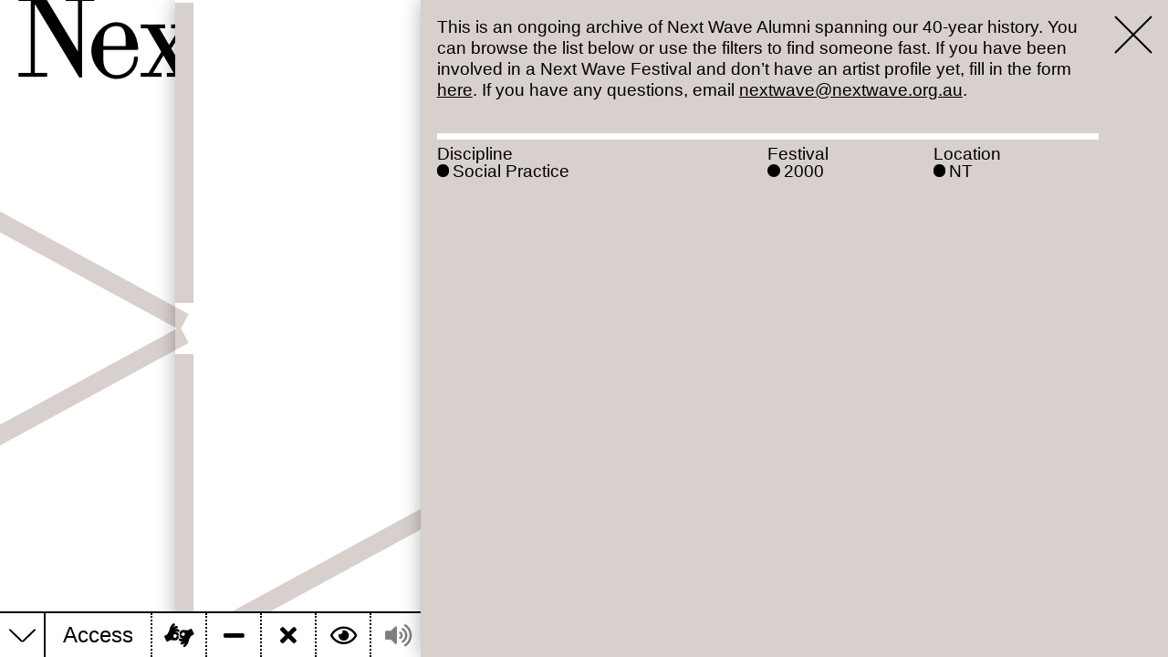

--- FILE ---
content_type: application/javascript; charset=UTF-8
request_url: https://nextwave.org.au/_nuxt/4ab6e3f.js
body_size: 46778
content:
(window.webpackJsonp=window.webpackJsonp||[]).push([[0],{190:function(t,e,n){"use strict";(function(t){var r,o=n(4),c=(n(29),n(9),n(104),n(482)),l=n.n(c),d=n(59),f=n(198),v=n(199),h=n(200),m=n(507),y=n(508),x=n(484);n(78);e.a={components:{ColourSelect:m.a,CloseButton:d.a,MiniCalendar:f.a,MiniClock:v.a,MiniWeather:h.a,Chatbot:y.a},data:function(){return{showChatbot:!1,minChatbot:!1,enableMask:!1,maskSize:200,mouse:{x:0,y:0},win:{width:0,height:0},open:!0,hasSelection:null,mp3Loading:!1,speakLoading:!1}},computed:{chatbotEnabled:function(){return"bot"}},mounted:function(){var t=this;this.onSel=function(){var text=window.getSelection().toString();t.hasSelection=text.length},document.addEventListener("selectionchange",this.onSel),this.onMouse=function(e){t.mouse={x:e.clientX,y:e.clientY}},window.addEventListener("mousemove",this.onMouse),this.onResize=function(){t.win={width:window.innerWidth,height:window.innerHeight}},window.addEventListener("resize",this.onResize),this.onResize()},beforeDestroy:function(){document.removeEventListener("selectionchange",this.onSel),window.removeEventListener("mousemove",this.onMouse),window.removeEventListener("resize",this.onResize)},methods:{toggleLines:function(){document.body.classList.toggle("no-lines")},removeClutter:function(){this.$cookies.set("nw_layout","simple"),window.location.reload()},tts:function(text){var t=this;return Object(o.a)(regeneratorRuntime.mark((function e(){return regeneratorRuntime.wrap((function(e){for(;;)switch(e.prev=e.next){case 0:return e.next=2,t.$axios.$post("/tts",{text:text},{responseType:"arraybuffer"});case 2:return e.abrupt("return",e.sent);case 3:case"end":return e.stop()}}),e)})))()},speakText:function(){var e=this;return Object(o.a)(regeneratorRuntime.mark((function n(){var text,data,o,c;return regeneratorRuntime.wrap((function(n){for(;;)switch(n.prev=n.next){case 0:if(e.speakLoading=!0,(text=window.getSelection().toString())&&text.length){n.next=4;break}return n.abrupt("return",e.speakLoading=!1);case 4:return n.next=6,e.tts(text);case 6:data=n.sent,o=t.from(data).toString("base64"),c="data:audio/mpeg;base64,"+o,r&&(r.stop(),r=null),(r=new x.Howl({src:c})).play(),e.speakLoading=!1;case 13:case"end":return n.stop()}}),n)})))()},saveMp3:function(){var t=this;return Object(o.a)(regeneratorRuntime.mark((function e(){var text,data;return regeneratorRuntime.wrap((function(e){for(;;)switch(e.prev=e.next){case 0:return t.mp3Loading=!0,text=window.getSelection().toString(),e.next=4,t.tts(text);case 4:data=e.sent,l.a.save(data,"nextwave.mp3"),t.mp3Loading=!1;case 7:case"end":return e.stop()}}),e)})))()}}}}).call(this,n(27).Buffer)},198:function(t,e,n){"use strict";n(103);var r={data:function(){return{date:new Date}},mounted:function(){var t=this;this._clock=setInterval((function(){return t.date=new Date}),1e3)},beforeDestroy:function(){clearInterval(this._clock)}},o=(n(866),n(0)),component=Object(o.a)(r,(function(){var t=this,e=t._self._c;return e("div",{staticClass:"cal"},[e("span",{staticClass:"day"},[t._v(t._s(t._f("date")(t.date,"ddd")))]),t._v(" "),e("span",{staticClass:"num"},[t._v(t._s(t._f("date")(t.date,"D")))]),t._v(" "),e("span",{staticClass:"mon"},[t._v(t._s(t._f("date")(t.date,"MMM")))])])}),[],!1,null,"a69de72c",null);e.a=component.exports},199:function(t,e,n){"use strict";n(103),n(89);var r={data:function(){return{date:new Date}},mounted:function(){var t=this;this._clock=setInterval((function(){return t.date=new Date}),1e3)},beforeDestroy:function(){clearInterval(this._clock)},computed:{style:function(){var t=this.date,hr=t.getHours()%12*30+t.getMinutes()/2,e=6*t.getMinutes(),n=6*t.getSeconds();return{hr:{transform:"rotate(".concat(hr,"deg)")},min:{transform:"rotate(".concat(e,"deg)")},sec:{transform:"rotate(".concat(n,"deg)")}}}}},o=(n(868),n(0)),component=Object(o.a)(r,(function(){var t=this,e=t._self._c;return e("svg",{staticClass:"clock",attrs:{viewBox:"0 0 100 100"}},[e("line",{staticClass:"hr",style:t.style.hr,attrs:{x1:"50",y1:"50",x2:"50",y2:"14"}}),t._v(" "),e("line",{staticClass:"min",style:t.style.min,attrs:{x1:"50",y1:"50",x2:"50",y2:"5"}}),t._v(" "),e("line",{staticClass:"sec",style:t.style.sec,attrs:{x1:"50",y1:"50",x2:"50",y2:"5"}}),t._v(" "),e("circle",{attrs:{cx:"50",cy:"50",r:"50"}}),t._v(" "),e("circle",{attrs:{cx:"50",cy:"50",r:"3"}})])}),[],!1,null,"56db444c",null);e.a=component.exports},2:function(t,e,n){"use strict";n.d(e,"k",(function(){return x})),n.d(e,"m",(function(){return _})),n.d(e,"l",(function(){return w})),n.d(e,"e",(function(){return k})),n.d(e,"b",(function(){return O})),n.d(e,"s",(function(){return C})),n.d(e,"g",(function(){return j})),n.d(e,"h",(function(){return $})),n.d(e,"d",(function(){return P})),n.d(e,"r",(function(){return S})),n.d(e,"j",(function(){return D})),n.d(e,"t",(function(){return R})),n.d(e,"o",(function(){return T})),n.d(e,"q",(function(){return A})),n.d(e,"f",(function(){return I})),n.d(e,"c",(function(){return L})),n.d(e,"i",(function(){return z})),n.d(e,"p",(function(){return N})),n.d(e,"a",(function(){return Y})),n.d(e,"v",(function(){return K})),n.d(e,"n",(function(){return V})),n.d(e,"u",(function(){return X}));n(75),n(31),n(79),n(82),n(46),n(30),n(47);var r=n(35),o=n(4),c=n(11),l=n(33),d=(n(29),n(9),n(20),n(549),n(64),n(38),n(21),n(32),n(54),n(55),n(61),n(25),n(48),n(65),n(322),n(552),n(104),n(105),n(554),n(83),n(168),n(1)),f=n(68);function v(object,t){var e=Object.keys(object);if(Object.getOwnPropertySymbols){var n=Object.getOwnPropertySymbols(object);t&&(n=n.filter((function(t){return Object.getOwnPropertyDescriptor(object,t).enumerable}))),e.push.apply(e,n)}return e}function h(t){for(var i=1;i<arguments.length;i++){var source=null!=arguments[i]?arguments[i]:{};i%2?v(Object(source),!0).forEach((function(e){Object(c.a)(t,e,source[e])})):Object.getOwnPropertyDescriptors?Object.defineProperties(t,Object.getOwnPropertyDescriptors(source)):v(Object(source)).forEach((function(e){Object.defineProperty(t,e,Object.getOwnPropertyDescriptor(source,e))}))}return t}function m(t,e){var n="undefined"!=typeof Symbol&&t[Symbol.iterator]||t["@@iterator"];if(!n){if(Array.isArray(t)||(n=function(t,e){if(!t)return;if("string"==typeof t)return y(t,e);var n=Object.prototype.toString.call(t).slice(8,-1);"Object"===n&&t.constructor&&(n=t.constructor.name);if("Map"===n||"Set"===n)return Array.from(t);if("Arguments"===n||/^(?:Ui|I)nt(?:8|16|32)(?:Clamped)?Array$/.test(n))return y(t,e)}(t))||e&&t&&"number"==typeof t.length){n&&(t=n);var i=0,r=function(){};return{s:r,n:function(){return i>=t.length?{done:!0}:{done:!1,value:t[i++]}},e:function(t){throw t},f:r}}throw new TypeError("Invalid attempt to iterate non-iterable instance.\nIn order to be iterable, non-array objects must have a [Symbol.iterator]() method.")}var o,c=!0,l=!1;return{s:function(){n=n.call(t)},n:function(){var t=n.next();return c=t.done,t},e:function(t){l=!0,o=t},f:function(){try{c||null==n.return||n.return()}finally{if(l)throw o}}}}function y(t,e){(null==e||e>t.length)&&(e=t.length);for(var i=0,n=new Array(e);i<e;i++)n[i]=t[i];return n}function x(t){d.default.config.errorHandler&&d.default.config.errorHandler(t)}function _(t){return t.then((function(t){return t.default||t}))}function w(t){return t.$options&&"function"==typeof t.$options.fetch&&!t.$options.fetch.length}function k(t){var e,n=arguments.length>1&&void 0!==arguments[1]?arguments[1]:[],r=m(t.$children||[]);try{for(r.s();!(e=r.n()).done;){var o=e.value;o.$fetch&&n.push(o),o.$children&&k(o,n)}}catch(t){r.e(t)}finally{r.f()}return n}function O(t,e){if(e||!t.options.__hasNuxtData){var n=t.options._originDataFn||t.options.data||function(){return{}};t.options._originDataFn=n,t.options.data=function(){var data=n.call(this,this);return this.$ssrContext&&(e=this.$ssrContext.asyncData[t.cid]),h(h({},data),e)},t.options.__hasNuxtData=!0,t._Ctor&&t._Ctor.options&&(t._Ctor.options.data=t.options.data)}}function C(t){return t.options&&t._Ctor===t||(t.options?(t._Ctor=t,t.extendOptions=t.options):(t=d.default.extend(t))._Ctor=t,!t.options.name&&t.options.__file&&(t.options.name=t.options.__file)),t}function j(t){var e=arguments.length>1&&void 0!==arguments[1]&&arguments[1],n=arguments.length>2&&void 0!==arguments[2]?arguments[2]:"components";return Array.prototype.concat.apply([],t.matched.map((function(t,r){return Object.keys(t[n]).map((function(o){return e&&e.push(r),t[n][o]}))})))}function $(t){return j(t,arguments.length>1&&void 0!==arguments[1]&&arguments[1],"instances")}function P(t,e){return Array.prototype.concat.apply([],t.matched.map((function(t,n){return Object.keys(t.components).reduce((function(r,o){return t.components[o]?r.push(e(t.components[o],t.instances[o],t,o,n)):delete t.components[o],r}),[])})))}function S(t,e){return Promise.all(P(t,function(){var t=Object(o.a)(regeneratorRuntime.mark((function t(n,r,o,c){var l,d;return regeneratorRuntime.wrap((function(t){for(;;)switch(t.prev=t.next){case 0:if("function"!=typeof n||n.options){t.next=11;break}return t.prev=1,t.next=4,n();case 4:n=t.sent,t.next=11;break;case 7:throw t.prev=7,t.t0=t.catch(1),t.t0&&"ChunkLoadError"===t.t0.name&&"undefined"!=typeof window&&window.sessionStorage&&(l=Date.now(),(!(d=parseInt(window.sessionStorage.getItem("nuxt-reload")))||d+6e4<l)&&(window.sessionStorage.setItem("nuxt-reload",l),window.location.reload(!0))),t.t0;case 11:return o.components[c]=n=C(n),t.abrupt("return","function"==typeof e?e(n,r,o,c):n);case 13:case"end":return t.stop()}}),t,null,[[1,7]])})));return function(e,n,r,o){return t.apply(this,arguments)}}()))}function D(t){return M.apply(this,arguments)}function M(){return(M=Object(o.a)(regeneratorRuntime.mark((function t(e){return regeneratorRuntime.wrap((function(t){for(;;)switch(t.prev=t.next){case 0:if(e){t.next=2;break}return t.abrupt("return");case 2:return t.next=4,S(e);case 4:return t.abrupt("return",h(h({},e),{},{meta:j(e).map((function(t,n){return h(h({},t.options.meta),(e.matched[n]||{}).meta)}))}));case 5:case"end":return t.stop()}}),t)})))).apply(this,arguments)}function R(t,e){return E.apply(this,arguments)}function E(){return(E=Object(o.a)(regeneratorRuntime.mark((function t(e,n){var o,c,d,v;return regeneratorRuntime.wrap((function(t){for(;;)switch(t.prev=t.next){case 0:return e.context||(e.context={isStatic:!1,isDev:!1,isHMR:!1,app:e,store:e.store,payload:n.payload,error:n.error,base:e.router.options.base,env:{BOTPRESS_URL:"https://botpress.nextwave.org.au",BOTPRESS_BOT_ID:"bot",KIRBY_URL:"https://admin.nextwave.org.au",IMAGEFLOW_URL:"https://thumbs.nextwave.org.au/image",STRIPE_PK:"pk_live_TeFBr7ztYv6w5oNcX8QT29YJ00tziyviWQ"}},n.req&&(e.context.req=n.req),n.res&&(e.context.res=n.res),n.ssrContext&&(e.context.ssrContext=n.ssrContext),e.context.redirect=function(t,path,n){if(t){e.context._redirected=!0;var o=Object(r.a)(path);if("number"==typeof t||"undefined"!==o&&"object"!==o||(n=path||{},path=t,o=Object(r.a)(path),t=302),"object"===o&&(path=e.router.resolve(path).route.fullPath),!/(^[.]{1,2}\/)|(^\/(?!\/))/.test(path))throw path=Object(f.d)(path,n),window.location.assign(path),new Error("ERR_REDIRECT");e.context.next({path:path,query:n,status:t})}},e.context.nuxtState=window.__NUXT__),t.next=3,Promise.all([D(n.route),D(n.from)]);case 3:o=t.sent,c=Object(l.a)(o,2),d=c[0],v=c[1],n.route&&(e.context.route=d),n.from&&(e.context.from=v),e.context.next=n.next,e.context._redirected=!1,e.context._errored=!1,e.context.isHMR=!1,e.context.params=e.context.route.params||{},e.context.query=e.context.route.query||{};case 15:case"end":return t.stop()}}),t)})))).apply(this,arguments)}function T(t,e){return!t.length||e._redirected||e._errored?Promise.resolve():A(t[0],e).then((function(){return T(t.slice(1),e)}))}function A(t,e){var n;return(n=2===t.length?new Promise((function(n){t(e,(function(t,data){t&&e.error(t),n(data=data||{})}))})):t(e))&&n instanceof Promise&&"function"==typeof n.then?n:Promise.resolve(n)}function I(base,t){if("hash"===t)return window.location.hash.replace(/^#\//,"");base=decodeURI(base).slice(0,-1);var path=decodeURI(window.location.pathname);base&&path.startsWith(base)&&(path=path.slice(base.length));var e=(path||"/")+window.location.search+window.location.hash;return Object(f.c)(e)}function L(t,e){return function(t,e){for(var n=new Array(t.length),i=0;i<t.length;i++)"object"===Object(r.a)(t[i])&&(n[i]=new RegExp("^(?:"+t[i].pattern+")$",Q(e)));return function(e,r){for(var path="",data=e||{},o=(r||{}).pretty?B:encodeURIComponent,c=0;c<t.length;c++){var l=t[c];if("string"!=typeof l){var d=data[l.name||"pathMatch"],f=void 0;if(null==d){if(l.optional){l.partial&&(path+=l.prefix);continue}throw new TypeError('Expected "'+l.name+'" to be defined')}if(Array.isArray(d)){if(!l.repeat)throw new TypeError('Expected "'+l.name+'" to not repeat, but received `'+JSON.stringify(d)+"`");if(0===d.length){if(l.optional)continue;throw new TypeError('Expected "'+l.name+'" to not be empty')}for(var v=0;v<d.length;v++){if(f=o(d[v]),!n[c].test(f))throw new TypeError('Expected all "'+l.name+'" to match "'+l.pattern+'", but received `'+JSON.stringify(f)+"`");path+=(0===v?l.prefix:l.delimiter)+f}}else{if(f=l.asterisk?U(d):o(d),!n[c].test(f))throw new TypeError('Expected "'+l.name+'" to match "'+l.pattern+'", but received "'+f+'"');path+=l.prefix+f}}else path+=l}return path}}(function(t,e){var n,r=[],o=0,c=0,path="",l=e&&e.delimiter||"/";for(;null!=(n=F.exec(t));){var d=n[0],f=n[1],v=n.index;if(path+=t.slice(c,v),c=v+d.length,f)path+=f[1];else{var h=t[c],m=n[2],y=n[3],x=n[4],_=n[5],w=n[6],k=n[7];path&&(r.push(path),path="");var O=null!=m&&null!=h&&h!==m,C="+"===w||"*"===w,j="?"===w||"*"===w,$=n[2]||l,pattern=x||_;r.push({name:y||o++,prefix:m||"",delimiter:$,optional:j,repeat:C,partial:O,asterisk:Boolean(k),pattern:pattern?W(pattern):k?".*":"[^"+H($)+"]+?"})}}c<t.length&&(path+=t.substr(c));path&&r.push(path);return r}(t,e),e)}function z(t,e){var n={},r=h(h({},t),e);for(var o in r)String(t[o])!==String(e[o])&&(n[o]=!0);return n}function N(t){var e;if(t.message||"string"==typeof t)e=t.message||t;else try{e=JSON.stringify(t,null,2)}catch(n){e="[".concat(t.constructor.name,"]")}return h(h({},t),{},{message:e,statusCode:t.statusCode||t.status||t.response&&t.response.status||500})}window.onNuxtReadyCbs=[],window.onNuxtReady=function(t){window.onNuxtReadyCbs.push(t)};var F=new RegExp(["(\\\\.)","([\\/.])?(?:(?:\\:(\\w+)(?:\\(((?:\\\\.|[^\\\\()])+)\\))?|\\(((?:\\\\.|[^\\\\()])+)\\))([+*?])?|(\\*))"].join("|"),"g");function B(t,e){var n=e?/[?#]/g:/[/?#]/g;return encodeURI(t).replace(n,(function(t){return"%"+t.charCodeAt(0).toString(16).toUpperCase()}))}function U(t){return B(t,!0)}function H(t){return t.replace(/([.+*?=^!:${}()[\]|/\\])/g,"\\$1")}function W(t){return t.replace(/([=!:$/()])/g,"\\$1")}function Q(t){return t&&t.sensitive?"":"i"}function Y(t,e,n){t.$options[e]||(t.$options[e]=[]),t.$options[e].includes(n)||t.$options[e].push(n)}var K=f.b,V=(f.e,f.a);function X(t){try{window.history.scrollRestoration=t}catch(t){}}},200:function(t,e,n){"use strict";var r={computed:{data:function(){return this.$store.state.weather.data}}},o=n(0),component=Object(o.a)(r,(function(){var t=this;return(0,t._self._c)("div",[t._v("\n  "+t._s(Math.round(t.data.main.temp))+"°,\n  "+t._s(t.data.weather[0].main)+"\n")])}),[],!1,null,null,null);e.a=component.exports},202:function(t,e,n){"use strict";n(103),n(9),n(30),n(83),n(168),n(21),n(20),n(61),n(64),n(75),n(54),n(25),n(31),n(79),n(82),n(55);var r=n(1);function o(t,e){var n="undefined"!=typeof Symbol&&t[Symbol.iterator]||t["@@iterator"];if(!n){if(Array.isArray(t)||(n=function(t,e){if(!t)return;if("string"==typeof t)return c(t,e);var n=Object.prototype.toString.call(t).slice(8,-1);"Object"===n&&t.constructor&&(n=t.constructor.name);if("Map"===n||"Set"===n)return Array.from(t);if("Arguments"===n||/^(?:Ui|I)nt(?:8|16|32)(?:Clamped)?Array$/.test(n))return c(t,e)}(t))||e&&t&&"number"==typeof t.length){n&&(t=n);var i=0,r=function(){};return{s:r,n:function(){return i>=t.length?{done:!0}:{done:!1,value:t[i++]}},e:function(t){throw t},f:r}}throw new TypeError("Invalid attempt to iterate non-iterable instance.\nIn order to be iterable, non-array objects must have a [Symbol.iterator]() method.")}var o,l=!0,d=!1;return{s:function(){n=n.call(t)},n:function(){var t=n.next();return l=t.done,t},e:function(t){d=!0,o=t},f:function(){try{l||null==n.return||n.return()}finally{if(d)throw o}}}}function c(t,e){(null==e||e>t.length)&&(e=t.length);for(var i=0,n=new Array(e);i<e;i++)n[i]=t[i];return n}var l=window.requestIdleCallback||function(t){var e=Date.now();return setTimeout((function(){t({didTimeout:!1,timeRemaining:function(){return Math.max(0,50-(Date.now()-e))}})}),1)},d=window.cancelIdleCallback||function(t){clearTimeout(t)},f=window.IntersectionObserver&&new window.IntersectionObserver((function(t){t.forEach((function(t){var e=t.intersectionRatio,link=t.target;e<=0||!link.__prefetch||link.__prefetch()}))}));e.a={name:"NuxtLink",extends:r.default.component("RouterLink"),props:{prefetch:{type:Boolean,default:!0},noPrefetch:{type:Boolean,default:!1}},mounted:function(){this.prefetch&&!this.noPrefetch&&(this.handleId=l(this.observe,{timeout:2e3}))},beforeDestroy:function(){d(this.handleId),this.__observed&&(f.unobserve(this.$el),delete this.$el.__prefetch)},methods:{observe:function(){f&&this.shouldPrefetch()&&(this.$el.__prefetch=this.prefetchLink.bind(this),f.observe(this.$el),this.__observed=!0)},shouldPrefetch:function(){return this.getPrefetchComponents().length>0},canPrefetch:function(){var t=navigator.connection;return!(this.$nuxt.isOffline||t&&((t.effectiveType||"").includes("2g")||t.saveData))},getPrefetchComponents:function(){return this.$router.resolve(this.to,this.$route,this.append).resolved.matched.map((function(t){return t.components.default})).filter((function(t){return"function"==typeof t&&!t.options&&!t.__prefetched}))},prefetchLink:function(){if(this.canPrefetch()){f.unobserve(this.$el);var t,e=o(this.getPrefetchComponents());try{for(e.s();!(t=e.n()).done;){var n=t.value,r=n();r instanceof Promise&&r.catch((function(){})),n.__prefetched=!0}}catch(t){e.e(t)}finally{e.f()}}}}}},271:function(t,e,n){"use strict";e.a={}},278:function(t,e){function n(){var div=document.createElement("div");document.body.appendChild(div),div.setAttribute("style","position:fixed;top:0;left:0;bottom:0;right:0;z-index:1;pointer-events:0;opacity:0;display:block;");var t=div.getBoundingClientRect().height;div.remove(),document.body.style.setProperty("--vh",t+"px")}n(),window.addEventListener("resize",n)},381:function(t,e,n){var content=n(664);content.__esModule&&(content=content.default),"string"==typeof content&&(content=[[t.i,content,""]]),content.locals&&(t.exports=content.locals);(0,n(6).default)("7631f0e1",content,!0,{sourceMap:!1})},382:function(t,e,n){var content=n(666);content.__esModule&&(content=content.default),"string"==typeof content&&(content=[[t.i,content,""]]),content.locals&&(t.exports=content.locals);(0,n(6).default)("279e64dc",content,!0,{sourceMap:!1})},383:function(t,e,n){var content=n(668);content.__esModule&&(content=content.default),"string"==typeof content&&(content=[[t.i,content,""]]),content.locals&&(t.exports=content.locals);(0,n(6).default)("729f692a",content,!0,{sourceMap:!1})},384:function(t,e,n){var content=n(670);content.__esModule&&(content=content.default),"string"==typeof content&&(content=[[t.i,content,""]]),content.locals&&(t.exports=content.locals);(0,n(6).default)("69fbaada",content,!0,{sourceMap:!1})},385:function(t,e,n){var content=n(672);content.__esModule&&(content=content.default),"string"==typeof content&&(content=[[t.i,content,""]]),content.locals&&(t.exports=content.locals);(0,n(6).default)("78c8a490",content,!0,{sourceMap:!1})},386:function(t,e,n){var content=n(674);content.__esModule&&(content=content.default),"string"==typeof content&&(content=[[t.i,content,""]]),content.locals&&(t.exports=content.locals);(0,n(6).default)("9527de92",content,!0,{sourceMap:!1})},401:function(t,e,n){var content=n(744);content.__esModule&&(content=content.default),"string"==typeof content&&(content=[[t.i,content,""]]),content.locals&&(t.exports=content.locals);(0,n(6).default)("210b3f08",content,!0,{sourceMap:!1})},404:function(t,e,n){var content=n(756);content.__esModule&&(content=content.default),"string"==typeof content&&(content=[[t.i,content,""]]),content.locals&&(t.exports=content.locals);(0,n(6).default)("47c0a2f2",content,!0,{sourceMap:!1})},411:function(t,e,n){var content=n(776);content.__esModule&&(content=content.default),"string"==typeof content&&(content=[[t.i,content,""]]),content.locals&&(t.exports=content.locals);(0,n(6).default)("d14b9dfe",content,!0,{sourceMap:!1})},412:function(t,e,n){var content=n(779);content.__esModule&&(content=content.default),"string"==typeof content&&(content=[[t.i,content,""]]),content.locals&&(t.exports=content.locals);(0,n(6).default)("fc037c0e",content,!0,{sourceMap:!1})},413:function(t,e,n){var content=n(781);content.__esModule&&(content=content.default),"string"==typeof content&&(content=[[t.i,content,""]]),content.locals&&(t.exports=content.locals);(0,n(6).default)("55ba7ae6",content,!0,{sourceMap:!1})},414:function(t,e,n){var content=n(783);content.__esModule&&(content=content.default),"string"==typeof content&&(content=[[t.i,content,""]]),content.locals&&(t.exports=content.locals);(0,n(6).default)("33fd8dab",content,!0,{sourceMap:!1})},417:function(t,e,n){var content=n(800);content.__esModule&&(content=content.default),"string"==typeof content&&(content=[[t.i,content,""]]),content.locals&&(t.exports=content.locals);(0,n(6).default)("bab2b5dc",content,!0,{sourceMap:!1})},418:function(t,e,n){var content=n(802);content.__esModule&&(content=content.default),"string"==typeof content&&(content=[[t.i,content,""]]),content.locals&&(t.exports=content.locals);(0,n(6).default)("6730a696",content,!0,{sourceMap:!1})},419:function(t,e,n){var content=n(804);content.__esModule&&(content=content.default),"string"==typeof content&&(content=[[t.i,content,""]]),content.locals&&(t.exports=content.locals);(0,n(6).default)("8c52d650",content,!0,{sourceMap:!1})},420:function(t,e,n){var content=n(806);content.__esModule&&(content=content.default),"string"==typeof content&&(content=[[t.i,content,""]]),content.locals&&(t.exports=content.locals);(0,n(6).default)("4cc0b2ed",content,!0,{sourceMap:!1})},421:function(t,e,n){var content=n(808);content.__esModule&&(content=content.default),"string"==typeof content&&(content=[[t.i,content,""]]),content.locals&&(t.exports=content.locals);(0,n(6).default)("6996e8ea",content,!0,{sourceMap:!1})},422:function(t,e,n){var content=n(810);content.__esModule&&(content=content.default),"string"==typeof content&&(content=[[t.i,content,""]]),content.locals&&(t.exports=content.locals);(0,n(6).default)("7439ac53",content,!0,{sourceMap:!1})},423:function(t,e,n){var content=n(814);content.__esModule&&(content=content.default),"string"==typeof content&&(content=[[t.i,content,""]]),content.locals&&(t.exports=content.locals);(0,n(6).default)("782379db",content,!0,{sourceMap:!1})},424:function(t,e,n){var content=n(816);content.__esModule&&(content=content.default),"string"==typeof content&&(content=[[t.i,content,""]]),content.locals&&(t.exports=content.locals);(0,n(6).default)("3d19c24c",content,!0,{sourceMap:!1})},427:function(t,e,n){var content=n(821);content.__esModule&&(content=content.default),"string"==typeof content&&(content=[[t.i,content,""]]),content.locals&&(t.exports=content.locals);(0,n(6).default)("03afa2b6",content,!0,{sourceMap:!1})},428:function(t,e,n){var content=n(823);content.__esModule&&(content=content.default),"string"==typeof content&&(content=[[t.i,content,""]]),content.locals&&(t.exports=content.locals);(0,n(6).default)("c6175d10",content,!0,{sourceMap:!1})},429:function(t,e,n){var content=n(825);content.__esModule&&(content=content.default),"string"==typeof content&&(content=[[t.i,content,""]]),content.locals&&(t.exports=content.locals);(0,n(6).default)("6f7e0ea3",content,!0,{sourceMap:!1})},430:function(t,e,n){var content=n(827);content.__esModule&&(content=content.default),"string"==typeof content&&(content=[[t.i,content,""]]),content.locals&&(t.exports=content.locals);(0,n(6).default)("cc9e0f14",content,!0,{sourceMap:!1})},431:function(t,e,n){var content=n(829);content.__esModule&&(content=content.default),"string"==typeof content&&(content=[[t.i,content,""]]),content.locals&&(t.exports=content.locals);(0,n(6).default)("4c687fe2",content,!0,{sourceMap:!1})},435:function(t,e,n){var content=n(839);content.__esModule&&(content=content.default),"string"==typeof content&&(content=[[t.i,content,""]]),content.locals&&(t.exports=content.locals);(0,n(6).default)("e400620e",content,!0,{sourceMap:!1})},436:function(t,e,n){var content=n(841);content.__esModule&&(content=content.default),"string"==typeof content&&(content=[[t.i,content,""]]),content.locals&&(t.exports=content.locals);(0,n(6).default)("00896e84",content,!0,{sourceMap:!1})},437:function(t,e,n){var content=n(843);content.__esModule&&(content=content.default),"string"==typeof content&&(content=[[t.i,content,""]]),content.locals&&(t.exports=content.locals);(0,n(6).default)("3328965e",content,!0,{sourceMap:!1})},438:function(t,e,n){var content=n(845);content.__esModule&&(content=content.default),"string"==typeof content&&(content=[[t.i,content,""]]),content.locals&&(t.exports=content.locals);(0,n(6).default)("63dff17c",content,!0,{sourceMap:!1})},439:function(t,e,n){var content=n(847);content.__esModule&&(content=content.default),"string"==typeof content&&(content=[[t.i,content,""]]),content.locals&&(t.exports=content.locals);(0,n(6).default)("3f2802ae",content,!0,{sourceMap:!1})},440:function(t,e,n){var content=n(849);content.__esModule&&(content=content.default),"string"==typeof content&&(content=[[t.i,content,""]]),content.locals&&(t.exports=content.locals);(0,n(6).default)("3d958e90",content,!0,{sourceMap:!1})},441:function(t,e,n){var content=n(851);content.__esModule&&(content=content.default),"string"==typeof content&&(content=[[t.i,content,""]]),content.locals&&(t.exports=content.locals);(0,n(6).default)("7727f292",content,!0,{sourceMap:!1})},442:function(t,e,n){var content=n(853);content.__esModule&&(content=content.default),"string"==typeof content&&(content=[[t.i,content,""]]),content.locals&&(t.exports=content.locals);(0,n(6).default)("775004f9",content,!0,{sourceMap:!1})},443:function(t,e,n){var content=n(855);content.__esModule&&(content=content.default),"string"==typeof content&&(content=[[t.i,content,""]]),content.locals&&(t.exports=content.locals);(0,n(6).default)("678788ec",content,!0,{sourceMap:!1})},444:function(t,e,n){var content=n(867);content.__esModule&&(content=content.default),"string"==typeof content&&(content=[[t.i,content,""]]),content.locals&&(t.exports=content.locals);(0,n(6).default)("38b7c5d2",content,!0,{sourceMap:!1})},445:function(t,e,n){var content=n(869);content.__esModule&&(content=content.default),"string"==typeof content&&(content=[[t.i,content,""]]),content.locals&&(t.exports=content.locals);(0,n(6).default)("366d40e4",content,!0,{sourceMap:!1})},446:function(t,e,n){var content=n(871);content.__esModule&&(content=content.default),"string"==typeof content&&(content=[[t.i,content,""]]),content.locals&&(t.exports=content.locals);(0,n(6).default)("2228803c",content,!0,{sourceMap:!1})},447:function(t,e,n){var content=n(873);content.__esModule&&(content=content.default),"string"==typeof content&&(content=[[t.i,content,""]]),content.locals&&(t.exports=content.locals);(0,n(6).default)("45a279a8",content,!0,{sourceMap:!1})},448:function(t,e,n){var content=n(875);content.__esModule&&(content=content.default),"string"==typeof content&&(content=[[t.i,content,""]]),content.locals&&(t.exports=content.locals);(0,n(6).default)("42b3ab2e",content,!0,{sourceMap:!1})},449:function(t,e,n){var content=n(877);content.__esModule&&(content=content.default),"string"==typeof content&&(content=[[t.i,content,""]]),content.locals&&(t.exports=content.locals);(0,n(6).default)("f5d571a8",content,!0,{sourceMap:!1})},450:function(t,e,n){var content=n(879);content.__esModule&&(content=content.default),"string"==typeof content&&(content=[[t.i,content,""]]),content.locals&&(t.exports=content.locals);(0,n(6).default)("1dbf1d06",content,!0,{sourceMap:!1})},451:function(t,e,n){var content=n(881);content.__esModule&&(content=content.default),"string"==typeof content&&(content=[[t.i,content,""]]),content.locals&&(t.exports=content.locals);(0,n(6).default)("6bf37aac",content,!0,{sourceMap:!1})},452:function(t,e,n){var content=n(884);content.__esModule&&(content=content.default),"string"==typeof content&&(content=[[t.i,content,""]]),content.locals&&(t.exports=content.locals);(0,n(6).default)("0783a979",content,!0,{sourceMap:!1})},453:function(t,e,n){var content=n(886);content.__esModule&&(content=content.default),"string"==typeof content&&(content=[[t.i,content,""]]),content.locals&&(t.exports=content.locals);(0,n(6).default)("c2f1ddd2",content,!0,{sourceMap:!1})},454:function(t,e,n){var content=n(888);content.__esModule&&(content=content.default),"string"==typeof content&&(content=[[t.i,content,""]]),content.locals&&(t.exports=content.locals);(0,n(6).default)("a9695790",content,!0,{sourceMap:!1})},506:function(t,e,n){"use strict";var r=n(4),o=(n(29),n(9),n(103),n(1)),c=n(2),l=window.__NUXT__;function d(){if(!this._hydrated)return this.$fetch()}function f(){if((t=this).$vnode&&t.$vnode.elm&&t.$vnode.elm.dataset&&t.$vnode.elm.dataset.fetchKey){var t;this._hydrated=!0,this._fetchKey=this.$vnode.elm.dataset.fetchKey;var data=l.fetch[this._fetchKey];if(data&&data._error)this.$fetchState.error=data._error;else for(var e in data)o.default.set(this.$data,e,data[e])}}function v(){var t=this;return this._fetchPromise||(this._fetchPromise=h.call(this).then((function(){delete t._fetchPromise}))),this._fetchPromise}function h(){return m.apply(this,arguments)}function m(){return(m=Object(r.a)(regeneratorRuntime.mark((function t(){var e,n,r,o=this;return regeneratorRuntime.wrap((function(t){for(;;)switch(t.prev=t.next){case 0:return this.$nuxt.nbFetching++,this.$fetchState.pending=!0,this.$fetchState.error=null,this._hydrated=!1,e=null,n=Date.now(),t.prev=6,t.next=9,this.$options.fetch.call(this);case 9:t.next=15;break;case 11:t.prev=11,t.t0=t.catch(6),e=Object(c.p)(t.t0);case 15:if(!((r=this._fetchDelay-(Date.now()-n))>0)){t.next=19;break}return t.next=19,new Promise((function(t){return setTimeout(t,r)}));case 19:this.$fetchState.error=e,this.$fetchState.pending=!1,this.$fetchState.timestamp=Date.now(),this.$nextTick((function(){return o.$nuxt.nbFetching--}));case 23:case"end":return t.stop()}}),t,this,[[6,11]])})))).apply(this,arguments)}e.a={beforeCreate:function(){Object(c.l)(this)&&(this._fetchDelay="number"==typeof this.$options.fetchDelay?this.$options.fetchDelay:200,o.default.util.defineReactive(this,"$fetchState",{pending:!1,error:null,timestamp:Date.now()}),this.$fetch=v.bind(this),Object(c.a)(this,"created",f),Object(c.a)(this,"beforeMount",d))}}},507:function(t,e,n){"use strict";var r=n(78),o={data:function(){return{colours:r.a,moreNum:5,showMore:!1}},methods:{onClick:function(t){this.$store.dispatch("colour/setHighlight",t)}}},c=(n(870),n(0)),component=Object(c.a)(o,(function(){var t=this,e=t._self._c;return e("div",{staticClass:"colours",class:{"show-more":t.showMore}},[t._l(t.colours.all,(function(n,i){return e("span",{key:n,staticClass:"colour",class:{truncate:i>t.moreNum},style:"color: var(--".concat(n,")"),on:{click:function(e){return t.onClick(n)}}},[e("i")])})),t._v(" "),e("span",{staticClass:"colour more",on:{click:function(e){t.showMore=!t.showMore}}},[e("i",[e("svg",{attrs:{viewBox:"0 0 100 100"}},[e("line",{attrs:{x1:"50",y1:"0",x2:"50",y2:"100"}}),t._v(" "),e("line",{attrs:{x1:"0",y1:"50",x2:"100",y2:"50"}})])])])],2)}),[],!1,null,"29b189e8",null);e.a=component.exports},508:function(t,e,n){"use strict";n(20),n(9);var r=n(39),o=n(4);n(29),n(103),n(38),n(61),n(64),n(75),n(54),n(25),n(31),n(79),n(82),n(55);function c(t,e){var n="undefined"!=typeof Symbol&&t[Symbol.iterator]||t["@@iterator"];if(!n){if(Array.isArray(t)||(n=function(t,e){if(!t)return;if("string"==typeof t)return l(t,e);var n=Object.prototype.toString.call(t).slice(8,-1);"Object"===n&&t.constructor&&(n=t.constructor.name);if("Map"===n||"Set"===n)return Array.from(t);if("Arguments"===n||/^(?:Ui|I)nt(?:8|16|32)(?:Clamped)?Array$/.test(n))return l(t,e)}(t))||e&&t&&"number"==typeof t.length){n&&(t=n);var i=0,r=function(){};return{s:r,n:function(){return i>=t.length?{done:!0}:{done:!1,value:t[i++]}},e:function(t){throw t},f:r}}throw new TypeError("Invalid attempt to iterate non-iterable instance.\nIn order to be iterable, non-array objects must have a [Symbol.iterator]() method.")}var o,c=!0,d=!1;return{s:function(){n=n.call(t)},n:function(){var t=n.next();return c=t.done,t},e:function(t){d=!0,o=t},f:function(){try{c||null==n.return||n.return()}finally{if(d)throw o}}}}function l(t,e){(null==e||e>t.length)&&(e=t.length);for(var i=0,n=new Array(e);i<e;i++)n[i]=t[i];return n}var d={components:{CloseButton:n(59).a},data:function(){return{loading:!1,input:"",history:[]}},computed:{min:function(){return this.$store.state.chatbot.min},userId:function(){return this.$store.state.chatbot.userId}},mounted:function(){this.send({text:"Hi",first:!0})},watch:{history:function(t,e){var n=this;t>e&&this.$nextTick((function(){return setTimeout((function(){n.scrollToBottom()}),250)}))}},methods:{onClickMsg:function(t){t.target&&t.target.hostname&&t.target.hostname===window.location.hostname&&(t.preventDefault(),this.$router.push(t.target.pathname))},scrollToBottom:function(){var t=this.$refs.overflow;t.scrollTo({top:t.scrollHeight,behavior:"smooth"})},sendOption:function(t){var e=this;return Object(o.a)(regeneratorRuntime.mark((function n(){return regeneratorRuntime.wrap((function(n){for(;;)switch(n.prev=n.next){case 0:e.send({text:t.title});case 1:case"end":return n.stop()}}),n)})))()},sendInput:function(){var t=this;return Object(o.a)(regeneratorRuntime.mark((function e(){var text;return regeneratorRuntime.wrap((function(e){for(;;)switch(e.prev=e.next){case 0:return text=t.input,window.blur(),t.input="",e.next=5,t.send({text:text});case 5:case"end":return e.stop()}}),e)})))()},send:function(t){var e=this;return Object(o.a)(regeneratorRuntime.mark((function n(){var text,o,l,d,f,v,h;return regeneratorRuntime.wrap((function(n){for(;;)switch(n.prev=n.next){case 0:return text=t.text,o=t.first,e.history=[].concat(Object(r.a)(e.history),[{id:e.history.length,type:"text",user:!0,text:text,first:o}]),n.next=4,new Promise((function(t){setTimeout(t,150+150*Math.random())}));case 4:return e.history=[].concat(Object(r.a)(e.history),[{id:e.history.length,dots:!0}]),e.loading=!0,n.next=8,e.$axios.$post("".concat("https://botpress.nextwave.org.au","/api/v1/bots/").concat("bot","/converse/").concat(e.userId),{type:"text",text:text});case 8:l=n.sent,d=l.responses,e.loading=!1,e.history.length,e.history.pop(),0,f=c(d),n.prev=15,f.s();case 17:if((v=f.n()).done){n.next=25;break}return h=v.value,n.next=21,new Promise((function(t){setTimeout(t,125)}));case 21:h.id=e.history.length,e.history=[].concat(Object(r.a)(e.history),[h]);case 23:n.next=17;break;case 25:n.next=30;break;case 27:n.prev=27,n.t0=n.catch(15),f.e(n.t0);case 30:return n.prev=30,f.f(),n.finish(30);case 33:case"end":return n.stop()}}),n,null,[[15,27,30,33]])})))()}}},f=(n(872),n(0)),component=Object(f.a)(d,(function(){var t=this,e=t._self._c;return e("div",{staticClass:"chat",class:{min:t.min}},[e("div",{staticClass:"header"},[e("div",[t._v("Chat bot")]),t._v(" "),e("i",{staticClass:"close fas fa-times",on:{click:function(e){return e.preventDefault(),t.$store.commit("chatbot/setMin",!0)}}})]),t._v(" "),e("div",{ref:"overflow",staticClass:"history"},[e("transition-group",{staticClass:"messages",attrs:{tag:"div",name:"pop"}},t._l(t.history.filter((function(t){return!t.first})),(function(n){return e("div",{key:n.id,staticClass:"msg",class:[n.type,{user:n.user}],on:{click:t.onClickMsg}},[n.component&&"QuickReplies"===n.component?e("div",[e("div",[t._v("Select one:")]),t._v(" "),t._l(n.quick_replies,(function(n){return e("div",{key:n.payload,staticClass:"option"},[e("a",{attrs:{href:"#"},on:{click:function(e){return e.preventDefault(),t.sendOption(n)}}},[t._v("\n              "+t._s(n.title)+"\n            ")])])}))],2):"text"===n.type?e("div",{domProps:{innerHTML:t._s(t.$md.render(n.text))}}):n.dots?e("div",{staticClass:"dots"},[e("i",[t._v("•")]),e("i",[t._v("•")]),e("i",[t._v("•")])]):e("div",[e("pre",[t._v(t._s(n))])])])})),0)],1),t._v(" "),e("form",{on:{submit:function(e){return e.preventDefault(),t.sendInput.apply(null,arguments)}}},[e("input",{directives:[{name:"model",rawName:"v-model",value:t.input,expression:"input"}],attrs:{placeholder:"Enter message...",type:"text",autofocus:""},domProps:{value:t.input},on:{input:function(e){e.target.composing||(t.input=e.target.value)}}})])])}),[],!1,null,"19d0bbc7",null);e.a=component.exports},509:function(t,e,n){t.exports=n(510)},510:function(t,e,n){"use strict";n.r(e),function(t){n(61),n(75),n(31),n(79),n(82);var e=n(35),r=n(4),o=(n(212),n(528),n(541),n(543),n(29),n(64),n(9),n(30),n(20),n(32),n(83),n(168),n(38),n(21),n(25),n(54),n(55),n(103),n(1)),c=n(475),l=n(271),d=n(2),f=n(69),v=n(506),h=n(202);function m(t,e){var n="undefined"!=typeof Symbol&&t[Symbol.iterator]||t["@@iterator"];if(!n){if(Array.isArray(t)||(n=function(t,e){if(!t)return;if("string"==typeof t)return y(t,e);var n=Object.prototype.toString.call(t).slice(8,-1);"Object"===n&&t.constructor&&(n=t.constructor.name);if("Map"===n||"Set"===n)return Array.from(t);if("Arguments"===n||/^(?:Ui|I)nt(?:8|16|32)(?:Clamped)?Array$/.test(n))return y(t,e)}(t))||e&&t&&"number"==typeof t.length){n&&(t=n);var i=0,r=function(){};return{s:r,n:function(){return i>=t.length?{done:!0}:{done:!1,value:t[i++]}},e:function(t){throw t},f:r}}throw new TypeError("Invalid attempt to iterate non-iterable instance.\nIn order to be iterable, non-array objects must have a [Symbol.iterator]() method.")}var o,c=!0,l=!1;return{s:function(){n=n.call(t)},n:function(){var t=n.next();return c=t.done,t},e:function(t){l=!0,o=t},f:function(){try{c||null==n.return||n.return()}finally{if(l)throw o}}}}function y(t,e){(null==e||e>t.length)&&(e=t.length);for(var i=0,n=new Array(e);i<e;i++)n[i]=t[i];return n}o.default.__nuxt__fetch__mixin__||(o.default.mixin(v.a),o.default.__nuxt__fetch__mixin__=!0),o.default.component(h.a.name,h.a),o.default.component("NLink",h.a),t.fetch||(t.fetch=c.a);var x,_,w=[],k=window.__NUXT__||{},O=k.config||{};O._app&&(n.p=Object(d.v)(O._app.cdnURL,O._app.assetsPath)),Object.assign(o.default.config,{silent:!0,performance:!1});var C=o.default.config.errorHandler||console.error;function j(t,e,n){for(var r=function(component){var t=function(component,t){if(!component||!component.options||!component.options[t])return{};var option=component.options[t];if("function"==typeof option){for(var e=arguments.length,n=new Array(e>2?e-2:0),r=2;r<e;r++)n[r-2]=arguments[r];return option.apply(void 0,n)}return option}(component,"transition",e,n)||{};return"string"==typeof t?{name:t}:t},o=n?Object(d.g)(n):[],c=Math.max(t.length,o.length),l=[],f=function(){var e=Object.assign({},r(t[i])),n=Object.assign({},r(o[i]));Object.keys(e).filter((function(t){return void 0!==e[t]&&!t.toLowerCase().includes("leave")})).forEach((function(t){n[t]=e[t]})),l.push(n)},i=0;i<c;i++)f();return l}function $(t,e,n){return P.apply(this,arguments)}function P(){return(P=Object(r.a)(regeneratorRuntime.mark((function t(e,n,r){var o,c,l,f,v=this;return regeneratorRuntime.wrap((function(t){for(;;)switch(t.prev=t.next){case 0:if(this._routeChanged=Boolean(x.nuxt.err)||n.name!==e.name,this._paramChanged=!this._routeChanged&&n.path!==e.path,this._queryChanged=!this._paramChanged&&n.fullPath!==e.fullPath,this._diffQuery=this._queryChanged?Object(d.i)(e.query,n.query):[],t.prev=4,!this._queryChanged){t.next=10;break}return t.next=8,Object(d.r)(e,(function(t,e){return{Component:t,instance:e}}));case 8:o=t.sent,o.some((function(t){var r=t.Component,o=t.instance,c=r.options.watchQuery;return!0===c||(Array.isArray(c)?c.some((function(t){return v._diffQuery[t]})):"function"==typeof c&&c.apply(o,[e.query,n.query]))}));case 10:r(),t.next=24;break;case 13:if(t.prev=13,t.t0=t.catch(4),c=t.t0||{},l=c.statusCode||c.status||c.response&&c.response.status||500,f=c.message||"",!/^Loading( CSS)? chunk (\d)+ failed\./.test(f)){t.next=21;break}return window.location.reload(!0),t.abrupt("return");case 21:this.error({statusCode:l,message:f}),this.$nuxt.$emit("routeChanged",e,n,c),r();case 24:case"end":return t.stop()}}),t,this,[[4,13]])})))).apply(this,arguments)}function S(t,e){return k.serverRendered&&e&&Object(d.b)(t,e),t._Ctor=t,t}function D(t,e,n){var r=this,o=[],c=!1;if(void 0!==n&&(o=[],(n=Object(d.s)(n)).options.middleware&&(o=o.concat(n.options.middleware)),t.forEach((function(t){t.options.middleware&&(o=o.concat(t.options.middleware))}))),o=o.map((function(t){return"function"==typeof t?t:("function"!=typeof l.a[t]&&(c=!0,r.error({statusCode:500,message:"Unknown middleware "+t})),l.a[t])})),!c)return Object(d.o)(o,e)}function M(t,e,n){return R.apply(this,arguments)}function R(){return R=Object(r.a)(regeneratorRuntime.mark((function t(e,n,o){var c,l,v,h,y,_,k,O,C,$,P,S,M,R,E,T=this;return regeneratorRuntime.wrap((function(t){for(;;)switch(t.prev=t.next){case 0:if(!1!==this._routeChanged||!1!==this._paramChanged||!1!==this._queryChanged){t.next=2;break}return t.abrupt("return",o());case 2:return!1,e===n?(w=[],!0):(c=[],w=Object(d.g)(n,c).map((function(t,i){return Object(d.c)(n.matched[c[i]].path)(n.params)}))),l=!1,v=function(path){l||(l=!0,o(path))},t.next=8,Object(d.t)(x,{route:e,from:n,next:v.bind(this)});case 8:if(this._dateLastError=x.nuxt.dateErr,this._hadError=Boolean(x.nuxt.err),h=[],(y=Object(d.g)(e,h)).length){t.next=27;break}return t.next=15,D.call(this,y,x.context);case 15:if(!l){t.next=17;break}return t.abrupt("return");case 17:return _=(f.a.options||f.a).layout,t.next=20,this.loadLayout("function"==typeof _?_.call(f.a,x.context):_);case 20:return k=t.sent,t.next=23,D.call(this,y,x.context,k);case 23:if(!l){t.next=25;break}return t.abrupt("return");case 25:return x.context.error({statusCode:404,message:"This page could not be found"}),t.abrupt("return",o());case 27:return y.forEach((function(t){t._Ctor&&t._Ctor.options&&(t.options.asyncData=t._Ctor.options.asyncData,t.options.fetch=t._Ctor.options.fetch)})),this.setTransitions(j(y,e,n)),t.prev=29,t.next=32,D.call(this,y,x.context);case 32:if(!l){t.next=34;break}return t.abrupt("return");case 34:if(!x.context._errored){t.next=36;break}return t.abrupt("return",o());case 36:return"function"==typeof(O=y[0].options.layout)&&(O=O(x.context)),t.next=40,this.loadLayout(O);case 40:return O=t.sent,t.next=43,D.call(this,y,x.context,O);case 43:if(!l){t.next=45;break}return t.abrupt("return");case 45:if(!x.context._errored){t.next=47;break}return t.abrupt("return",o());case 47:C=!0,t.prev=48,$=m(y),t.prev=50,$.s();case 52:if((P=$.n()).done){t.next=63;break}if("function"==typeof(S=P.value).options.validate){t.next=56;break}return t.abrupt("continue",61);case 56:return t.next=58,S.options.validate(x.context);case 58:if(C=t.sent){t.next=61;break}return t.abrupt("break",63);case 61:t.next=52;break;case 63:t.next=68;break;case 65:t.prev=65,t.t0=t.catch(50),$.e(t.t0);case 68:return t.prev=68,$.f(),t.finish(68);case 71:t.next=77;break;case 73:return t.prev=73,t.t1=t.catch(48),this.error({statusCode:t.t1.statusCode||"500",message:t.t1.message}),t.abrupt("return",o());case 77:if(C){t.next=80;break}return this.error({statusCode:404,message:"This page could not be found"}),t.abrupt("return",o());case 80:return t.next=82,Promise.all(y.map(function(){var t=Object(r.a)(regeneratorRuntime.mark((function t(r,i){var o,c,l,f,v,m,y,p;return regeneratorRuntime.wrap((function(t){for(;;)switch(t.prev=t.next){case 0:if(r._path=Object(d.c)(e.matched[h[i]].path)(e.params),r._dataRefresh=!1,o=r._path!==w[i],T._routeChanged&&o?r._dataRefresh=!0:T._paramChanged&&o?(c=r.options.watchParam,r._dataRefresh=!1!==c):T._queryChanged&&(!0===(l=r.options.watchQuery)?r._dataRefresh=!0:Array.isArray(l)?r._dataRefresh=l.some((function(t){return T._diffQuery[t]})):"function"==typeof l&&(M||(M=Object(d.h)(e)),r._dataRefresh=l.apply(M[i],[e.query,n.query]))),T._hadError||!T._isMounted||r._dataRefresh){t.next=6;break}return t.abrupt("return");case 6:return f=[],v=r.options.asyncData&&"function"==typeof r.options.asyncData,m=Boolean(r.options.fetch)&&r.options.fetch.length,v&&((y=Object(d.q)(r.options.asyncData,x.context)).then((function(t){Object(d.b)(r,t)})),f.push(y)),T.$loading.manual=!1===r.options.loading,m&&((p=r.options.fetch(x.context))&&(p instanceof Promise||"function"==typeof p.then)||(p=Promise.resolve(p)),p.then((function(t){})),f.push(p)),t.abrupt("return",Promise.all(f));case 13:case"end":return t.stop()}}),t)})));return function(e,n){return t.apply(this,arguments)}}()));case 82:l||o(),t.next=99;break;case 85:if(t.prev=85,t.t2=t.catch(29),"ERR_REDIRECT"!==(R=t.t2||{}).message){t.next=90;break}return t.abrupt("return",this.$nuxt.$emit("routeChanged",e,n,R));case 90:return w=[],Object(d.k)(R),"function"==typeof(E=(f.a.options||f.a).layout)&&(E=E(x.context)),t.next=96,this.loadLayout(E);case 96:this.error(R),this.$nuxt.$emit("routeChanged",e,n,R),o();case 99:case"end":return t.stop()}}),t,this,[[29,85],[48,73],[50,65,68,71]])}))),R.apply(this,arguments)}function E(t,n){Object(d.d)(t,(function(t,n,r,c){return"object"!==Object(e.a)(t)||t.options||((t=o.default.extend(t))._Ctor=t,r.components[c]=t),t}))}function T(t){var e=Boolean(this.$options.nuxt.err);this._hadError&&this._dateLastError===this.$options.nuxt.dateErr&&(e=!1);var n=e?(f.a.options||f.a).layout:t.matched[0].components.default.options.layout;"function"==typeof n&&(n=n(x.context)),this.setLayout(n)}function A(t){t._hadError&&t._dateLastError===t.$options.nuxt.dateErr&&t.error()}function I(t,e){var n=this;if(!1!==this._routeChanged||!1!==this._paramChanged||!1!==this._queryChanged){var r=Object(d.h)(t),c=Object(d.g)(t),l=!1;o.default.nextTick((function(){r.forEach((function(t,i){if(t&&!t._isDestroyed&&t.constructor._dataRefresh&&c[i]===t.constructor&&!0!==t.$vnode.data.keepAlive&&"function"==typeof t.constructor.options.data){var e=t.constructor.options.data.call(t);for(var n in e)o.default.set(t.$data,n,e[n]);l=!0}})),l&&window.$nuxt.$nextTick((function(){window.$nuxt.$emit("triggerScroll")})),A(n)}))}}function L(t){window.onNuxtReadyCbs.forEach((function(e){"function"==typeof e&&e(t)})),"function"==typeof window._onNuxtLoaded&&window._onNuxtLoaded(t),_.afterEach((function(e,n){o.default.nextTick((function(){return t.$nuxt.$emit("routeChanged",e,n)}))}))}function z(){return z=Object(r.a)(regeneratorRuntime.mark((function t(e){var n,c,l,f,v;return regeneratorRuntime.wrap((function(t){for(;;)switch(t.prev=t.next){case 0:return x=e.app,_=e.router,e.store,n=new o.default(x),c=k.layout||"default",t.next=7,n.loadLayout(c);case 7:return n.setLayout(c),l=function(){n.$mount("#__nuxt"),_.afterEach(E),_.afterEach(T.bind(n)),_.afterEach(I.bind(n)),o.default.nextTick((function(){L(n)}))},t.next=11,Promise.all((h=x.context.route,Object(d.d)(h,function(){var t=Object(r.a)(regeneratorRuntime.mark((function t(e,n,r,o,c){var l;return regeneratorRuntime.wrap((function(t){for(;;)switch(t.prev=t.next){case 0:if("function"!=typeof e||e.options){t.next=4;break}return t.next=3,e();case 3:e=t.sent;case 4:return l=S(Object(d.s)(e),k.data?k.data[c]:null),r.components[o]=l,t.abrupt("return",l);case 7:case"end":return t.stop()}}),t)})));return function(e,n,r,o,c){return t.apply(this,arguments)}}())));case 11:if(f=t.sent,n.setTransitions=n.$options.nuxt.setTransitions.bind(n),f.length&&(n.setTransitions(j(f,_.currentRoute)),w=_.currentRoute.matched.map((function(t){return Object(d.c)(t.path)(_.currentRoute.params)}))),n.$loading={},k.error&&n.error(k.error),_.beforeEach($.bind(n)),_.beforeEach(M.bind(n)),!k.serverRendered||!Object(d.n)(k.routePath,n.context.route.path)){t.next=20;break}return t.abrupt("return",l());case 20:return v=function(){E(_.currentRoute,_.currentRoute),T.call(n,_.currentRoute),A(n),l()},t.next=23,new Promise((function(t){return setTimeout(t,0)}));case 23:M.call(n,_.currentRoute,_.currentRoute,(function(path){if(path){var t=_.afterEach((function(e,n){t(),v()}));_.push(path,void 0,(function(t){t&&C(t)}))}else v()}));case 24:case"end":return t.stop()}var h}),t)}))),z.apply(this,arguments)}Object(f.b)(null,k.config).then((function(t){return z.apply(this,arguments)})).catch(C)}.call(this,n(17))},567:function(t,e,n){var content=n(568);content.__esModule&&(content=content.default),"string"==typeof content&&(content=[[t.i,content,""]]),content.locals&&(t.exports=content.locals);(0,n(6).default)("57109164",content,!0,{sourceMap:!1})},568:function(t,e,n){var r=n(5),o=n(328),c=n(569),l=n(570),d=r((function(i){return i[1]})),f=o(c),v=o(l);d.push([t.i,'html{--body:1.5vw;--small:1.8rem;--display:10vw;--h1:12.6rem;--h2:5.6rem;--h3:4.8rem;--h4:3.2rem;--leading:1.2;--indent:4em;--vh:100vh;--right-margin:calc(4rem + var(--gap));--gap:1.8rem;--black:#000;--white:#fff;--purple:#6c5aff;--magenta:#f53eff;--bright_red:red;--soft_red:#ef4d42;--bronze:#c87941;--orange:#fd9325;--warm_grey:#c2a18e;--cyan:#08aad8;--aqua:#2dc7ab;--green:#54d16a;--goldenrod:#ffbd48;--yellow:#ffd900;--off_white:#efe7e3;--cool_grey:#d7d0cd;--pink:#ffcac4;--blush:#f2ae89;--bg:var(--white);--fg:var(--black);--highlight:var(--purple);--graphic-stroke:2rem;--hr:0.7rem solid var(--black);--shadow:0 0 2rem rgba(0,0,0,.3);--ease:cubic-bezier(0.19,1,0.22,1);--access-bar-height:5rem;--ticker-height:var(--access-bar-height)}@media(max-width:1200px){html{--display:15vw;--body:2.4rem}html .not-medium{display:none!important}}@media(max-width:640px){html{--h1:4.8rem;--h2:3.6rem;--h3:2.4rem;--h4:2rem;--body:1.8rem;--gap:1.4rem;--right-margin:0}html .not-small{display:none!important}}@media(min-width:641px){html .only-small{display:none!important}}@media(max-width:640px){html{--ticker-height:4.8rem;--access-bar-height:4.8rem;--graphic-stroke:1.4rem;--hr:0.5rem solid var(--black)}}@font-face{font-family:"Synt";src:url('+f+')}@font-face{font-family:"Synt";font-style:italic;src:url('+v+')}body.ie .graphic{display:none}body.edge{--graphic-stroke:2px}*{-webkit-appearance:none;-moz-appearance:none;appearance:none;box-sizing:border-box;color:inherit;font:inherit;margin:0;outline:none;padding:0;-webkit-text-decoration:none;text-decoration:none}html{font-size:10px;touch-action:manipulation}body{-webkit-font-smoothing:antialiased;background:#fff;background:var(--bg);color:#000;color:var(--fg);font-family:"Helvetica Neue","Helvetica","Arial",sans-serif;font-size:1.5vw;font-size:var(--body);line-height:1.2;line-height:var(--leading);overflow-x:hidden;transition:opacity .5s cubic-bezier(.19,1,.22,1);transition:opacity .5s var(--ease);width:100vw}body:not(.mounted){opacity:0}@media(max-width:640px){body{bottom:0;left:0;overflow:hidden;position:absolute;right:0;top:0}}body.is-light{--hr:0.7rem solid var(--white)}@media(max-width:640px){body.is-light{--hr:0.5rem solid var(--white)}}.pane ::-moz-placeholder{color:hsla(0,0%,100%,.4)!important}.pane ::placeholder{color:hsla(0,0%,100%,.4)!important}body.is-light .pane ::-moz-placeholder{color:rgba(0,0,0,.4)!important}body.is-light .pane ::placeholder{color:rgba(0,0,0,.4)!important}figure.placeholder{background-color:#000;background-color:var(--fg);background-position:50%;background-size:cover;padding-top:56.25%;position:relative;width:100%}p a:not(.pill){-webkit-text-decoration:underline;text-decoration:underline}p a:not(.pill):hover{-webkit-text-decoration:none;text-decoration:none}ol,p:not(:last-child),ul{margin-bottom:1.2em;margin-bottom:calc(var(--leading)*1em)}.small,small{font-size:1.8rem;font-size:var(--small)}ol,ul{padding-left:1em}ul{list-style:none;position:relative}ul li:before{content:"•";left:0;position:absolute;transform:scale(1.5)}figcaption{font-family:"Synt";font-size:1.8rem;font-size:var(--small);letter-spacing:.02em;margin-top:.8rem;text-align:center}.donate,.heading{line-height:1}.donate{align-items:center;background:#000;border-radius:2.5em;bottom:1em;color:#fff;display:flex;font-size:300%;height:5em;padding:1em;position:fixed;right:1em;text-align:center;width:5em}pre{font-family:"Courier New",monospace;white-space:pre-wrap}a:hover{color:#fff;color:var(--bg)}em{font-style:italic}strong{font-weight:700}.synt,.type-display{font-family:"Synt";letter-spacing:-.04em;line-height:.8}.type-display{font-family:"Synt";font-size:10vw;font-size:var(--display)}.pane-enter-active,.pane-leave-active{transition:transform 1s cubic-bezier(.19,1,.22,1);transition:transform 1s var(--ease)}.pane-enter,.pane-leave-to{transform:translateX(100%)}.fade-enter-active,.fade-leave-active{transition:opacity 1s cubic-bezier(.19,1,.22,1);transition:opacity 1s var(--ease)}.fade-enter,.fade-leave-to{opacity:0}html.voice-active .close{z-index:9999}[data-voice-active]{background:#fff!important;box-shadow:0 0 20rem #000;color:#000!important;outline:12px solid #ff0;position:relative;z-index:9998}button,input{-webkit-appearance:none;-moz-appearance:none;appearance:none;background:none}[lazy],[lazy]:after{transition:opacity .5s cubic-bezier(.19,1,.22,1);transition:opacity .5s var(--ease)}.pill,.pills a,.pills button{border:2px solid;border-radius:1em;line-height:1;margin-bottom:.1em;overflow:hidden;padding:.15em .6em .12em;text-overflow:ellipsis;white-space:nowrap}.pill:not(:last-child),.pills a:not(:last-child),.pills button:not(:last-child){margin-right:.1em}.pills.solid a,.pills.solid button,a.pill.solid,button.pill.solid,p .pill{background:#fff;background:var(--white);border-color:#fff;border-color:var(--white);color:#000;color:var(--black)}.pills.solid a.nuxt-link-active,.pills.solid button.nuxt-link-active,a.pill.solid.nuxt-link-active,button.pill.solid.nuxt-link-active,p .pill.nuxt-link-active{background:#000;background:var(--black);border-color:#000;border-color:var(--black);color:#6c5aff;color:var(--highlight)}.pills.solid a:hover,.pills.solid button:hover,a.pill.solid:hover,button.pill.solid:hover,p .pill:hover{background:transparent;border-color:#fff;border-color:var(--white);color:#fff;color:var(--white)}.html h1,.html h2{font-weight:700}.html h1,.html h3{margin-bottom:1.2em;margin-bottom:calc(var(--leading)*1em)}.html h3{font-family:"Synt"}.only-simple{display:none}.multiply{mix-blend-mode:multiply}',""]),d.locals={},t.exports=d},569:function(t,e,n){t.exports=n.p+"fonts/SyntPO-Regular.d00c130.woff"},570:function(t,e,n){t.exports=n.p+"fonts/SyntPO-TurboOblique.b77a51a.woff"},574:function(t,e){},576:function(t,e){},586:function(t,e){},588:function(t,e){},59:function(t,e,n){"use strict";var r={props:{to:String}},o=(n(667),n(0)),component=Object(o.a)(r,(function(){var t=this,e=t._self._c;return e("a",{staticClass:"close",attrs:{href:"#","data-voice":"Close"},on:{click:function(e){return e.preventDefault(),t.$emit("click")}}},[e("svg",{attrs:{viewBox:"0 0 100 100"}},[e("line",{attrs:{x1:"0",y1:"0",x2:"100",y2:"100"}}),t._v(" "),e("line",{attrs:{x1:"0",y1:"100",x2:"100",y2:"0"}})])])}),[],!1,null,"50e53be6",null);e.a=component.exports},613:function(t,e){},614:function(t,e){},619:function(t,e){},621:function(t,e){},628:function(t,e){},647:function(t,e){},663:function(t,e,n){"use strict";n(381)},664:function(t,e,n){var r=n(5)((function(i){return i[1]}));r.push([t.i,".wrapper[data-v-2cf96553]{background:var(--white);height:100%;left:0;position:fixed;top:0;width:100%;z-index:9999}.login[data-v-2cf96553]{left:50%;position:absolute;top:50%;transform:translate(-50%,-50%)}",""]),r.locals={},t.exports=r},665:function(t,e,n){"use strict";n(382)},666:function(t,e,n){var r=n(5)((function(i){return i[1]}));r.push([t.i,".pills[data-v-2848bb00]{display:flex;flex-wrap:wrap}",""]),r.locals={},t.exports=r},667:function(t,e,n){"use strict";n(383)},668:function(t,e,n){var r=n(5)((function(i){return i[1]}));r.push([t.i,".close[data-v-50e53be6]{color:var(--bg);cursor:pointer;display:block;margin:var(--gap);position:fixed;right:0;top:0;z-index:3}.close[data-v-50e53be6]:hover{color:var(--fg)}svg[data-v-50e53be6]{overflow:visible;width:4rem}svg line[data-v-50e53be6]{stroke:currentColor;stroke-width:2px;vector-effect:non-scaling-stroke}",""]),r.locals={},t.exports=r},669:function(t,e,n){"use strict";n(384)},670:function(t,e,n){var r=n(5)((function(i){return i[1]}));r.push([t.i,"body.is-light .pane[data-v-7d0c4be1]{--bg:var(--black);--fg:var(--white)}.pane[data-v-7d0c4be1]{-webkit-overflow-scrolling:touch;background:var(--highlight);bottom:0;box-shadow:var(--shadow);color:var(--bg);max-width:70vw;overflow-x:hidden;overflow-y:scroll;position:fixed;right:0;top:0;width:100%;z-index:10}@media(max-width:1440px){.pane[data-v-7d0c4be1]{max-width:64vw}}@media(max-width:1200px){.pane[data-v-7d0c4be1]{max-width:80vw}}@media(max-width:640px){.pane[data-v-7d0c4be1]{max-width:100vw}}",""]),r.locals={},t.exports=r},671:function(t,e,n){"use strict";n(385)},672:function(t,e,n){var r=n(5)((function(i){return i[1]}));r.push([t.i,'figure[data-v-423a35ac]{display:table;width:100%}figure .img[data-v-423a35ac]{background-position:50%;background-repeat:no-repeat;background-size:cover;position:relative}figure .img[data-v-423a35ac]:after{background:var(--fg);bottom:0;content:"";display:block;left:0;pointer-events:none;position:absolute;right:0;top:0}figure .img[lazy][data-v-423a35ac]{opacity:1}figure .img[lazy=loaded][data-v-423a35ac]:after{opacity:0}figure figcaption[data-v-423a35ac]{caption-side:bottom;display:table-caption}figure img[data-v-423a35ac]{display:block;width:100%}',""]),r.locals={},t.exports=r},673:function(t,e,n){"use strict";n(386)},674:function(t,e,n){var r=n(5)((function(i){return i[1]}));r.push([t.i,".cards[data-v-14299693]{padding:calc(var(--gap)/2)}.cards[data-v-14299693]:not(.masonry){display:flex;flex-wrap:wrap}.cards[data-v-14299693]:not(.masonry) .card{width:50%}@media(max-width:640px){.cards[data-v-14299693]:not(.masonry) .card{width:100%}}[data-v-14299693] .card{display:block;margin-bottom:var(--gap);padding:calc(var(--gap)/2)}[data-v-14299693] .card .inner{border-top:var(--hr);padding-top:var(--gap)}[data-v-14299693] .card .pills{margin-bottom:1rem}[data-v-14299693] .card h2{font-size:var(--h2);letter-spacing:-.02em;line-height:.9;margin-bottom:var(--gap)}[data-v-14299693] .card figure{margin-bottom:1.2rem}",""]),r.locals={},t.exports=r},69:function(t,e,n){"use strict";n.d(e,"b",(function(){return ca})),n.d(e,"a",(function(){return M}));n(32),n(31),n(20),n(46),n(30),n(47);var r=n(4),o=n(11),c=(n(29),n(64),n(9),n(21),n(25),n(48),n(1)),l=n(149),d=n(476),f=n(272),v=n.n(f),h=n(119),m=n.n(h),y=(n(54),n(55),n(273)),x=n(68),_=n(2);n(134);"scrollRestoration"in window.history&&(Object(_.u)("manual"),window.addEventListener("beforeunload",(function(){Object(_.u)("auto")})),window.addEventListener("load",(function(){Object(_.u)("manual")})));function w(object,t){var e=Object.keys(object);if(Object.getOwnPropertySymbols){var n=Object.getOwnPropertySymbols(object);t&&(n=n.filter((function(t){return Object.getOwnPropertyDescriptor(object,t).enumerable}))),e.push.apply(e,n)}return e}function k(t){for(var i=1;i<arguments.length;i++){var source=null!=arguments[i]?arguments[i]:{};i%2?w(Object(source),!0).forEach((function(e){Object(o.a)(t,e,source[e])})):Object.getOwnPropertyDescriptors?Object.defineProperties(t,Object.getOwnPropertyDescriptors(source)):w(Object(source)).forEach((function(e){Object.defineProperty(t,e,Object.getOwnPropertyDescriptor(source,e))}))}return t}var O=function(){};c.default.use(y.a);var C={mode:"history",base:"/",linkActiveClass:"nuxt-link-active",linkExactActiveClass:"nuxt-link-exact-active",scrollBehavior:function(t,e,n){var r=!1,o=t!==e;n?r=n:o&&function(t){var e=Object(_.g)(t);if(1===e.length){var n=e[0].options;return!1!==(void 0===n?{}:n).scrollToTop}return e.some((function(t){var e=t.options;return e&&e.scrollToTop}))}(t)&&(r={x:0,y:0});var c=window.$nuxt;return(!o||t.path===e.path&&t.hash!==e.hash)&&c.$nextTick((function(){return c.$emit("triggerScroll")})),new Promise((function(e){c.$once("triggerScroll",(function(){if(t.hash){var n=t.hash;void 0!==window.CSS&&void 0!==window.CSS.escape&&(n="#"+window.CSS.escape(n.substr(1)));try{var o=document.querySelector(n);if(o){var c;r={selector:n};var l=Number(null===(c=getComputedStyle(o)["scroll-margin-top"])||void 0===c?void 0:c.replace("px",""));l&&(r.offset={y:l})}}catch(t){console.warn("Failed to save scroll position. Please add CSS.escape() polyfill (https://github.com/mathiasbynens/CSS.escape).")}}e(r)}))}))},routes:[{path:"/*",component:function(){return Object(_.m)(n.e(2).then(n.bind(null,1002)))},name:"all"}],fallback:!1};function j(t,e){var base=e._app&&e._app.basePath||C.base,n=new y.a(k(k({},C),{},{base:base})),r=n.push;n.push=function(t){var e=arguments.length>1&&void 0!==arguments[1]?arguments[1]:O,n=arguments.length>2?arguments[2]:void 0;return r.call(this,t,e,n)};var o=n.resolve.bind(n);return n.resolve=function(t,e,n){return"string"==typeof t&&(t=Object(x.c)(t)),o(t,e,n)},n}var $={name:"NuxtChild",functional:!0,props:{nuxtChildKey:{type:String,default:""},keepAlive:Boolean,keepAliveProps:{type:Object,default:void 0}},render:function(t,e){var n=e.parent,data=e.data,r=e.props,o=n.$createElement;data.nuxtChild=!0;for(var c=n,l=n.$nuxt.nuxt.transitions,d=n.$nuxt.nuxt.defaultTransition,f=0;n;)n.$vnode&&n.$vnode.data.nuxtChild&&f++,n=n.$parent;data.nuxtChildDepth=f;var v=l[f]||d,h={};P.forEach((function(t){void 0!==v[t]&&(h[t]=v[t])}));var m={};S.forEach((function(t){"function"==typeof v[t]&&(m[t]=v[t].bind(c))}));var y=m.beforeEnter;if(m.beforeEnter=function(t){if(window.$nuxt.$nextTick((function(){window.$nuxt.$emit("triggerScroll")})),y)return y.call(c,t)},!1===v.css){var x=m.leave;(!x||x.length<2)&&(m.leave=function(t,e){x&&x.call(c,t),c.$nextTick(e)})}var _=o("routerView",data);return r.keepAlive&&(_=o("keep-alive",{props:r.keepAliveProps},[_])),o("transition",{props:h,on:m},[_])}},P=["name","mode","appear","css","type","duration","enterClass","leaveClass","appearClass","enterActiveClass","enterActiveClass","leaveActiveClass","appearActiveClass","enterToClass","leaveToClass","appearToClass"],S=["beforeEnter","enter","afterEnter","enterCancelled","beforeLeave","leave","afterLeave","leaveCancelled","beforeAppear","appear","afterAppear","appearCancelled"],D=n(0),M=Object(D.a)({},(function(){return(0,this._self._c)("div")}),[],!1,null,null,null).exports,R=n(33),E=(n(104),{name:"Nuxt",components:{NuxtChild:$,NuxtError:M},props:{nuxtChildKey:{type:String,default:void 0},keepAlive:Boolean,keepAliveProps:{type:Object,default:void 0},name:{type:String,default:"default"}},errorCaptured:function(t){this.displayingNuxtError&&(this.errorFromNuxtError=t,this.$forceUpdate())},computed:{routerViewKey:function(){if(void 0!==this.nuxtChildKey||this.$route.matched.length>1)return this.nuxtChildKey||Object(_.c)(this.$route.matched[0].path)(this.$route.params);var t=Object(R.a)(this.$route.matched,1)[0];if(!t)return this.$route.path;var e=t.components.default;if(e&&e.options){var n=e.options;if(n.key)return"function"==typeof n.key?n.key(this.$route):n.key}return/\/$/.test(t.path)?this.$route.path:this.$route.path.replace(/\/$/,"")}},beforeCreate:function(){c.default.util.defineReactive(this,"nuxt",this.$root.$options.nuxt)},render:function(t){var e=this;return this.nuxt.err?this.errorFromNuxtError?(this.$nextTick((function(){return e.errorFromNuxtError=!1})),t("div",{},[t("h2","An error occurred while showing the error page"),t("p","Unfortunately an error occurred and while showing the error page another error occurred"),t("p","Error details: ".concat(this.errorFromNuxtError.toString())),t("nuxt-link",{props:{to:"/"}},"Go back to home")])):(this.displayingNuxtError=!0,this.$nextTick((function(){return e.displayingNuxtError=!1})),t(M,{props:{error:this.nuxt.err}})):t("NuxtChild",{key:this.routerViewKey,props:this.$props})}}),T=(n(61),n(75),n(79),n(82),n(567),n(105),n(78),n(478)),A=n.n(T),I="nw_password",L={data:function(){return{show:!1,password:""}},mounted:function(){var t=this.$cookies.get(I);t&&(this.password=t),this.submit()},methods:{submit:function(){this.verify()?(this.show=!1,this.$cookies.set(I,this.password)):this.password=""},verify:function(){return void 0===A.a.createHash("sha1").update(this.password).digest("hex")}}},z=(n(663),Object(D.a)(L,(function(){var t=this,e=t._self._c;return t.show?e("div",{staticClass:"wrapper"},[e("div",{staticClass:"login"},[e("form",{attrs:{action:"/"},on:{submit:function(e){return e.preventDefault(),t.submit.apply(null,arguments)}}},[e("input",{directives:[{name:"model",rawName:"v-model",value:t.password,expression:"password"}],attrs:{type:"password",placeholder:"Enter password"},domProps:{value:t.password},on:{input:function(e){e.target.composing||(t.password=e.target.value)}}}),t._v(" "),e("button",[t._v("Submit")])])])]):t._e()}),[],!1,null,"2cf96553",null)),N=z.exports,F={props:{solid:Boolean}},B=(n(665),Object(D.a)(F,(function(){var t=this;return(0,t._self._c)("div",{staticClass:"pills",class:{solid:t.solid}},[t._t("default")],2)}),[],!1,null,"2848bb00",null).exports),U=n(59),H={props:{close:String},components:{Pills:B,CloseButton:U.a}},W=(n(669),Object(D.a)(H,(function(){var t=this,e=t._self._c;return e("div",{staticClass:"pane overflow",attrs:{"data-type":"iframe"}},[e("hr",{staticClass:"only-simple"}),t._v(" "),e("close-button",{staticClass:"not-small close",on:{click:function(e){return t.$emit("close")}}}),t._v(" "),t._t("default")],2)}),[],!1,null,"7d0c4be1",null).exports),Q=(n(83),n(39)),Y=(n(38),{props:{aspect:{type:Number,default:5/3},focus:String,src:String,caption:[String,Boolean],alt:String,background:Boolean,img:Boolean,noCaption:Boolean,thumb:String},computed:{thumbSrc:function(){return this.thumb?this.$thumb(this.src,this.thumb):this.src},isBackgroundImage:function(){return!this.img&&(this.focus||this.aspect||this.background)},focusStyle:function(){if(this.focus){var t=JSON.parse(this.focus);return{backgroundPosition:[t.x,t.y].map((function(t){return"".concat(100*t,"%")})).join(" ")}}},sizeStyle:function(){return{paddingTop:"".concat(1/this.aspect*100,"%")}}}}),K=(n(671),Object(D.a)(Y,(function(){var t=this,e=t._self._c;return t.isBackgroundImage?e("figure",{staticClass:"bg"},[e("div",{directives:[{name:"lazy",rawName:"v-lazy:background-image",value:t.thumbSrc,expression:"thumbSrc",arg:"background-image"}],staticClass:"img",style:t.focusStyle,attrs:{role:"img","aria-label":t.alt}},[e("div",{staticClass:"size",style:t.sizeStyle})]),t._v(" "),!t.noCaption&&t.caption?e("figcaption",{domProps:{innerHTML:t._s(t.$md.render(t.$kirbytext(t.caption)))}}):t._e(),t._v(" "),t._t("default")],2):e("figure",[e("img",{directives:[{name:"lazy",rawName:"v-lazy",value:t.thumbSrc,expression:"thumbSrc"}],attrs:{alt:t.alt}}),t._v(" "),!t.noCaption&&t.caption?e("figcaption",{domProps:{innerHTML:t._s(t.$md.render(t.$kirbytext(t.caption)))}}):t._e(),t._v(" "),t._t("default")],2)}),[],!1,null,"423a35ac",null).exports),V={components:{FigureImage:K,Pills:B},props:{masonry:Boolean}},X=(n(673),Object(D.a)(V,(function(){var t=this,e=t._self._c;return e("div",{staticClass:"cards",class:{masonry:t.masonry}},[e("client-only",[t.masonry?e("masonry",{attrs:{cols:2}},[t._t("default")],2):t._t("default")],2),t._v(" "),e("div",{staticClass:"only-simple"},[t._t("default")],2)],1)}),[],!1,null,"14299693",null).exports),J=n(479),G=n.n(J),Z=n(274),tt=n.n(Z),et={data:function(){return{pages:[]}},props:{page:Object},components:{FigureImage:K,Cards:X,Pills:B},computed:{visiblePosts:function(){return[].concat(Object(Q.a)(tt()(this.page.posts)),Object(Q.a)(G()(this.pages,(function(p){return tt()(p.posts)}))))},lastPage:function(){var t=this.pages.length&&this.pages[this.pages.length-1];return t||this.page},nextPage:function(){return this.lastPage.next_page}},methods:{loadMore:function(){var t=this;return Object(r.a)(regeneratorRuntime.mark((function e(){var n;return regeneratorRuntime.wrap((function(e){for(;;)switch(e.prev=e.next){case 0:if(t.nextPage){e.next=2;break}return e.abrupt("return");case 2:return e.next=4,t.$axios.$get("/api/news-index?page="+t.nextPage);case 4:n=e.sent,t.pages.push(n);case 6:case"end":return e.stop()}}),e)})))()},scrollToTop:function(){var t=this.$el.closest(".overflow");t&&t.scrollTo({top:0,behavior:"smooth"})},postHref:function(t){return t.external||"/"+t.id},postTarget:function(t){if(t.external)return"_blank"},onClickPost:function(t,e){e.external||(t.preventDefault(),this.$router.push(this.postHref(e)))}}},nt=(n(743),Object(D.a)(et,(function(){var t=this,e=t._self._c;return e("div",{staticClass:"outer"},[e("cards",t._l(t.visiblePosts,(function(n){return e("a",{key:n.id,staticClass:"card",attrs:{href:t.postHref(n),target:t.postTarget(n)},on:{click:function(e){return t.onClickPost(e,n)}}},[n.featureImage?e("figure-image",{attrs:{thumb:"w=720&h=480&mode=crop",aspect:1.5,src:n.featureImage.url,focus:n.featureImage.content.focus,alt:n.featureImage.content.alt}}):t._e(),t._v(" "),e("pills",[e("span",{attrs:{"data-voice":""},on:{click:function(t){t.preventDefault()}}},[t._v(t._s(t._f("date")(n.date)))])]),t._v(" "),e("h2",{staticClass:"h2",attrs:{"data-voice":""}},[t._v(t._s(n.title))])],1)})),0),t._v(" "),t.nextPage?e("pills",{staticClass:"more",attrs:{solid:""}},[e("a",{attrs:{href:"#"},on:{click:t.loadMore}},[t._v("More")])]):t._e()],1)}),[],!1,null,"78073c26",null).exports),at=(n(260),n(147),{props:{text:String}}),it=(n(755),Object(D.a)(at,(function(){var t=this,e=t._self._c;return e("div",{staticClass:"precede",attrs:{"data-voice":""}},[e("div",{staticClass:"html",domProps:{innerHTML:t._s(t.$md.render(t.$kirbytext(t.text)))}})])}),[],!1,null,"0f0672ff",null).exports),ot=n(480),st=n.n(ot);function ct(object,t){var e=Object.keys(object);if(Object.getOwnPropertySymbols){var n=Object.getOwnPropertySymbols(object);t&&(n=n.filter((function(t){return Object.getOwnPropertyDescriptor(object,t).enumerable}))),e.push.apply(e,n)}return e}function lt(t){for(var i=1;i<arguments.length;i++){var source=null!=arguments[i]?arguments[i]:{};i%2?ct(Object(source),!0).forEach((function(e){Object(o.a)(t,e,source[e])})):Object.getOwnPropertyDescriptors?Object.defineProperties(t,Object.getOwnPropertyDescriptors(source)):ct(Object(source)).forEach((function(e){Object.defineProperty(t,e,Object.getOwnPropertyDescriptor(source,e))}))}return t}var ut={props:{page:Object},methods:{updateUrl:function(){var t,e=this;(t=Object.keys(this.activeFilter).map((function(t){return{key:t,values:Object.keys(e.activeFilter[t])}})).filter((function(t){return t.values.length})).map((function(t){return"".concat(t.key,"=").concat(encodeURIComponent(t.values.join(",")))})).join("&"))?history.replaceState(null,null,this.$route.path+"?"+t):history.replaceState(null,null,this.$route.path)},filterSome:function(t){return this.$store.getters["artists/filterSome"](t)},toggleFilter:function(t,e){this.$store.dispatch("artists/toggleFilter",{term:t,name:e})},filterUrl:function(t,e){var filter=st()(this.activeFilter);return null===e?delete filter[t]:filter[t]=lt(lt({},filter[t]),{},Object(o.a)({},e,!0)),"?"+Object.keys(filter).map((function(t){return{key:t,values:Object.keys(filter[t])}})).filter((function(t){return t.values.length})).map((function(t){return"".concat(t.key,"=").concat(encodeURIComponent(t.values.join(",")))})).join("&")}},computed:{activeFilter:function(){return this.$store.state.artists.activeFilter},artists:function(){return this.$store.state.artists.artists},navs:function(){return this.$store.getters["artists/navs"]}}},pt=(n(775),Object(D.a)(ut,(function(){var t=this,e=t._self._c;return e("div",[e("section",{staticClass:"filters"},t._l(t.navs,(function(nav,n,i){return e("nav",{key:i,class:n},[e("div",{staticClass:"heading"},[t._v(t._s(nav.heading))]),t._v(" "),e("div",{staticClass:"items",class:{some:t.filterSome(n)},on:{click:t.updateUrl}},[e("a",{staticClass:"item all",class:{active:!t.filterSome(n)},attrs:{href:t.filterUrl(n,null)}},[t._v("All")]),t._v(" "),t._l(nav.items,(function(r,o){return e("a",{key:o,staticClass:"item",class:{active:t.activeFilter[n][r.value]},attrs:{href:t.filterUrl(n,r.value)},on:{click:function(e){return e.preventDefault(),t.toggleFilter(n,r.value)}}},[t._v(t._s(r.text))])}))],2)])})),0),t._v(" "),t._m(0)])}),[function(){var t=this,e=t._self._c;return e("div",{staticClass:"only-simple"},[e("hr"),t._v(" "),e("div",[t._v("Artists")])])}],!1,null,"52be01bb",null).exports);n(777);function ft(object,t){var e=Object.keys(object);if(Object.getOwnPropertySymbols){var n=Object.getOwnPropertySymbols(object);t&&(n=n.filter((function(t){return Object.getOwnPropertyDescriptor(object,t).enumerable}))),e.push.apply(e,n)}return e}function vt(t){for(var i=1;i<arguments.length;i++){var source=null!=arguments[i]?arguments[i]:{};i%2?ft(Object(source),!0).forEach((function(e){Object(o.a)(t,e,source[e])})):Object.getOwnPropertyDescriptors?Object.defineProperties(t,Object.getOwnPropertyDescriptors(source)):ft(Object(source)).forEach((function(e){Object.defineProperty(t,e,Object.getOwnPropertyDescriptor(source,e))}))}return t}var ht={data:function(){return{positions:{}}},props:{items:Array,split:Boolean},methods:{onHover:function(text){this.$store.state.break.mobile||this.$emit("hover",text)},hoverStyle:function(t){if(t in this.positions)return this.positions[t];var e={marginTop:7*Math.random()*2-7+"vh",marginLeft:7*Math.random()*2-7+"vh"};return this.positions=vt(vt({},this.positions),{},Object(o.a)({},t,e)),e}}},mt=(n(778),Object(D.a)(ht,(function(){var t=this,e=t._self._c;return e("div",{staticClass:"page-nav",class:{split:t.split}},t._l(t.items,(function(n){return e("nuxt-link",{key:n.id,attrs:{to:"/".concat(n.id),"data-voice":""},nativeOn:{mouseenter:function(e){return t.onHover(n.precede)},mouseleave:function(e){return t.onHover(null)}}},[e("div",[e("span",[t._v(t._s(n.title))]),t._v(" "),n.image?e("img",{staticClass:"not-small hover",style:t.hoverStyle(n.id),attrs:{src:t.$thumb(n.image.url,"h=480")}}):t._e()])])})),1)}),[],!1,null,"60359bb6",null).exports),gt={props:{page:Object},components:{Pane:W,FigureImage:K,Precede:it,ArtistFilters:pt,RootPageNav:mt},data:function(){return{hoverPrecede:null,hover:null,subpages:{}}},mounted:function(){this.fetchSubpages()},watch:{page:function(){this.subpages={},this.fetchSubpages()}},methods:{fetchSubpages:function(){var t=this;return Object(r.a)(regeneratorRuntime.mark((function e(){var n,r;return regeneratorRuntime.wrap((function(e){for(;;)switch(e.prev=e.next){case 0:if(!t.page){e.next=6;break}return e.next=3,t.$axios.$get("/api/p?id="+t.page.id);case 3:n=e.sent,r=n.subpages,t.subpages=r;case 6:case"end":return e.stop()}}),e)})))()}},computed:{listed:function(){var t=this;return this.page&&this.page.children&&this.page.children.filter((function(t){return null!==t.num})).map((function(e){var s=t.subpages[e.id];return s&&(e.image=s.featureImage,e.precede=s.precede),e}))},items:function(){return this.page&&"artists"===this.page.id?Object.values(this.$store.getters["artists/filteredArtists"]):this.listed}}},bt=(n(780),Object(D.a)(gt,(function(){var t=this,e=t._self._c;return e("transition",{attrs:{name:"fade"}},[t.page?e("div",[e("div",{staticClass:"container"},[t.page.content?e("precede",{attrs:{text:t.hoverPrecede||t.page.content.text}}):t._e(),t._v(" "),"artists"===t.page.id?e("artist-filters",{attrs:{page:t.page}}):t._e(),t._v(" "),e("root-page-nav",{staticClass:"subpages",attrs:{items:t.items,split:"festivals"===t.page.id},on:{hover:function(p){return t.hoverPrecede=p}}})],1)]):t._e()])}),[],!1,null,"e662099c",null).exports),yt=(n(60),n(65),n(118));var xt=n(148),_t=n.n(xt),wt={components:{Pills:B},props:{page:Object},computed:{listed:function(){return this.page.children?this.page.children.filter((function(t){return null!==t.num})):[]},pills:function(){var t=this;if(this.page&&this.page.id.startsWith("artists/")){var e=this.page.content,n=e.discipline,r=e.festival,o=e.location;return _t()(Object.keys({discipline:n,festival:r,location:o}).map((function(e){return t.page.content[e].map((function(t){return{tax:e,item:t,title:t.text,url:"/artists?".concat(e,"=").concat(encodeURIComponent(t.value))}}))})))}return this.listed.map((function(t){return{title:t.title,url:"/"+t.id}}))}},methods:{onClickPill:function(t,e){this.page.id.startsWith("artists/")&&(t.stopPropagation(),this.$store.dispatch("artists/resetFilter"),this.$store.dispatch("artists/setFilter",{term:e.tax,name:e.title}))},onClick:function(){var t=this.$el.closest(".overflow"),e=0,n=t.querySelector(".offset");n&&(e=n.offsetTop),t&&t.scrollTo({top:e,behavior:"smooth"})}}},kt=(n(782),Object(D.a)(wt,(function(){var t=this,e=t._self._c;return e("div",[t.page&&t.pills.length?e("pills",{staticClass:"not-simple pills",attrs:{solid:!t.page.id.startsWith("artists/")},nativeOn:{click:function(e){return t.onClick.apply(null,arguments)}}},t._l(t.pills,(function(n){return e("nuxt-link",{key:n.url,attrs:{to:n.url,"data-voice":""},nativeOn:{click:function(e){return function(e){return t.onClickPill(e,n)}.apply(null,arguments)}}},[t._v(t._s(n.title))])})),1):t._e(),t._v(" "),e("div",{staticClass:"only-simple"},t._l(t.pills,(function(n){return e("div",{key:n.url},[e("nuxt-link",{attrs:{to:n.url,"data-voice":""},nativeOn:{click:function(e){return function(e){return t.onClickPill(e,n)}.apply(null,arguments)}}},[t._v(t._s(n.title))])],1)})),0)],1)}),[],!1,null,"45f5a879",null)),Ot=kt.exports,Ct=(n(168),n(481)),jt={props:{first:Boolean,section:Object,page:Object}},$t=Object(D.a)(jt,(function(){var t=this,e=t._self._c;return e("div",[e("pre",[t._v(t._s(t.section))])])}),[],!1,null,null,null).exports,Pt={props:{i:!0,section:Object,page:Object,first:Boolean}},St=(n(799),Object(D.a)(Pt,(function(){var t=this;return(0,t._self._c)("h2",{staticClass:"type-display",class:{first:t.first},attrs:{"data-voice":""}},[t._v(t._s(t.section.text))])}),[],!1,null,"18db845e",null).exports),Dt={props:{i:!0,section:Object,page:Object,first:Boolean}},Mt=(n(801),Object(D.a)(Dt,(function(){var t=this;return(0,t._self._c)("h1",{staticClass:"type-display",class:{first:t.first},attrs:{"data-voice":""}},[t._v(t._s(t.section.text))])}),[],!1,null,"0def1830",null).exports),Rt={props:{section:Object,page:Object,first:Boolean}},Et=(n(803),Object(D.a)(Rt,(function(){var t=this,e=t._self._c;return e("div",{staticClass:"section"},[e("div",{staticClass:"html",attrs:{"data-voice":""},domProps:{innerHTML:t._s(t.$md.render(t.$kirbytext(t.section.text,t.page)))}})])}),[],!1,null,"241ca169",null).exports),Tt={props:{section:Object,page:Object,first:Boolean},computed:{video:function(){return Object(yt.a)(this.section.url)},vimeoEmbed:function(){return'<iframe src="https://player.vimeo.com/video/'.concat(this.video.id,'" width="640" height="360" frameborder="0" allowfullscreen></iframe>')},youtubeEmbed:function(){return'<iframe width="640" height="360" src="https://www.youtube.com/embed/'.concat(this.video.id,'" allowfullscreen frameborder="0"></iframe>')},html:function(){if(this.video)return this[this.video.service+"Embed"]}}},At=(n(805),Object(D.a)(Tt,(function(){var t=this,e=t._self._c;return e("div",{staticClass:"embed"},[e("div",{staticClass:"html",domProps:{innerHTML:t._s(t.html)}}),t._v(" "),e("div",{staticClass:"sizer"})])}),[],!1,null,"4aea1f7e",null).exports),It={props:{section:Object,page:Object,first:Boolean}},Lt=(n(807),Object(D.a)(It,(function(){var t=this,e=t._self._c;return e("div",{staticClass:"table"},t._l(t.section.rows,(function(n){return e("div",{key:n._uid,staticClass:"row"},[e("div",{staticClass:"col html",domProps:{innerHTML:t._s(t.$md.render(t.$kirbytext(n.heading,t.page)))}}),t._v(" "),e("div",{staticClass:"col html",domProps:{innerHTML:t._s(t.$md.render(t.$kirbytext(n.details,t.page)))}})])})),0)}),[],!1,null,"61878080",null).exports),zt={components:{FigureImage:K},props:{first:Boolean,section:Object,page:Object},computed:{images:function(){var t=this;return this.section.files.map((function(e){return t.page.files.find((function(t){return t.filename===e.filename}))}))}}},qt=(n(809),Object(D.a)(zt,(function(){var t=this,e=t._self._c;return e("div",{staticClass:"images"},t._l(t.images,(function(image){return e("figure-image",{key:image.id,attrs:{thumb:"w=720&w=480&mode=crop",src:image.url,caption:image.content.caption,alt:image.content.alt,img:""}})})),1)}),[],!1,null,"20993ed6",null).exports),Nt=(n(811),{components:{FigureImage:K},props:{slides:Array,noCaption:Boolean,thumb:String},data:function(){return{current:0}},methods:{carouselNext:function(){this.isLastSlide?this.current=0:this.current+=1},carouselPrev:function(){this.isFirstSlide?this.current=this.slides.length-1:this.current-=1}},computed:{isLastSlide:function(){return this.current===this.slides.length-1},isFirstSlide:function(){return 0===this.current}}}),Ft=(n(813),Object(D.a)(Nt,(function(){var t=this,e=t._self._c;return e("client-only",[e("div",{staticClass:"carousel"},[t.isFirstSlide?t._e():e("svg",{staticClass:"arrow left",attrs:{viewBox:"0 0 100 100"},on:{click:t.carouselPrev}},[e("polyline",{attrs:{points:"50,0 100,50 50,100"}}),t._v(" "),e("line",{attrs:{x1:"0",y1:"50",x2:"100",y2:"50"}})]),t._v(" "),t.isLastSlide?t._e():e("svg",{staticClass:"arrow right",attrs:{viewBox:"0 0 100 100"},on:{click:t.carouselNext}},[e("polyline",{attrs:{points:"50,0 100,50 50,100"}}),t._v(" "),e("line",{attrs:{x1:"0",y1:"50",x2:"100",y2:"50"}})]),t._v(" "),e("carousel",{attrs:{"per-page":1,"pagination-enabled":!1},model:{value:t.current,callback:function(e){t.current=e},expression:"current"}},t._l(t.slides,(function(image){return e("slide",{key:image.id,staticClass:"slide"},[e("figure-image",{staticClass:"feature",attrs:{thumb:t.thumb||"h=800",src:image.url,focus:image.content.focus,caption:!t.noCaption&&image.content.caption,alt:image.content.alt}})],1)})),1)],1)])}),[],!1,null,"3eb1a50d",null).exports),Bt={data:function(){return{lightboxIndex:null}},components:{FigureCarousel:Ft,FigureImage:K,CloseButton:U.a},props:{first:Boolean,section:Object,page:Object},methods:{openCarousel:function(i){var t=this;this.lightboxIndex=i,this.$nextTick((function(){var e=t.$refs.carousel;e&&(e.current=i)}))}},computed:{showLightbox:function(){return Number.isInteger(this.lightboxIndex)},images:function(){var t=this;return this.section.files.map((function(e){return t.page.files.find((function(t){return t.filename===e.filename}))}))}}},Ut=(n(815),Object(D.a)(Bt,(function(){var t=this,e=t._self._c;return e("div",{staticClass:"gallery"},[t.showLightbox?e("portal",{attrs:{to:"lightbox"}},[e("div",{staticClass:"lightbox-container"},[e("close-button",{on:{click:function(e){t.lightboxIndex=null}}}),t._v(" "),e("figure-carousel",{ref:"carousel",staticClass:"lightbox",attrs:{slides:t.images}})],1)]):t._e(),t._v(" "),e("div",{staticClass:"images"},t._l(t.images,(function(image,i){return e("a",{key:image.id,staticClass:"image",attrs:{href:image.url},on:{click:function(e){return e.preventDefault(),function(e){return t.openCarousel(i)}.apply(null,arguments)}}},[e("figure-image",{attrs:{thumb:"w=480&h=320&mode=crop",src:image.url,caption:image.content.caption,alt:image.content.alt,img:""}})],1)})),0)],1)}),[],!1,null,"0498cdc8",null)),Ht=Ut.exports,Wt=(n(425),n(426),{components:{Pills:B,FigureImage:K,Cards:X},props:{first:Boolean,section:Object,page:Object},methods:{cardLinkLocal:function(t){if(t.link&&(t.link.startsWith("/")||t.link.startsWith("https://nextwave.org.au")))return t.link},cardLinkRemote:function(t){return t.link},cardSubheadings:function(t){return t.subheading.split(" : ").map((function(s){return s.trim()}))},cardFeatureImage:function(t){if(t.feature&&t.feature.length){var e=t.feature[0];return this.page.files.find((function(t){return t.filename===e.filename}))}}}}),Qt=(n(820),Object(D.a)(Wt,(function(){var t=this,e=t._self._c;return e("div",[e("cards",t._l(t.section.cards,(function(n){return e("div",{key:n._uid,staticClass:"card"},[e("div",{staticClass:"inner"},[e("div",{staticClass:"link-wrap"},[t.cardFeatureImage(n)?e("figure-image",{attrs:{thumb:"w=720&h=480&mode=crop",aspect:1.4,src:t.cardFeatureImage(n).url,focus:t.cardFeatureImage(n).content.focus,alt:t.cardFeatureImage(n).content.alt}}):t._e(),t._v(" "),e("h2",[t._v(t._s(n.heading))]),t._v(" "),t.cardLinkLocal(n)?e("nuxt-link",{attrs:{to:t.cardLinkLocal(n)}}):t._e(),t._v(" "),t.cardLinkRemote(n)?e("nuxt-link",{directives:[{name:"else-if",rawName:"v-else-if",value:t.cardLinkRemote(n),expression:"cardLinkRemote(card)"}],attrs:{to:t.cardLinkRemote(n)}}):t._e()],1),t._v(" "),n.subheading?e("pills",t._l(t.cardSubheadings(n),(function(n,r){return e("span",{key:r,staticClass:"pill"},[t._v(t._s(n))])})),0):t._e(),t._v(" "),e("div",{domProps:{innerHTML:t._s(t.$md.render(t.$kirbytext(n.text,t.page)))}})],1)])})),0)],1)}),[],!1,null,"07568620",null).exports),Yt={props:{first:Boolean,section:Object,page:Object}},Kt=(n(822),Object(D.a)(Yt,(function(){var t=this,e=t._self._c;return e("div",{staticClass:"quote synt"},[e("blockquote",{domProps:{innerHTML:t._s(t.$md.render(t.$kirbytext(t.section.quote)))}}),t._v(" "),t.section.cite?e("cite",{domProps:{innerHTML:t._s(t.$md.render(t.$kirbytext("– "+t.section.cite)))}}):t._e()])}),[],!1,null,"7c452c70",null).exports),Vt={props:{first:Boolean,section:Object,page:Object}},Xt=(n(824),Object(D.a)(Vt,(function(){return(0,this._self._c)("div",{staticClass:"rule"})}),[],!1,null,"74fc02ec",null).exports),Jt={props:{first:Boolean,section:Object,page:Object},data:function(){return{data:null,submitting:!1,done:!1,formData:{},filesCount:0}},computed:{p:function(){return this.section&&this.section.form&&this.section.form[0]}},mounted:function(){var t=this;return Object(r.a)(regeneratorRuntime.mark((function e(){var n,r,data;return regeneratorRuntime.wrap((function(e){for(;;)switch(e.prev=e.next){case 0:if(!t.p){e.next=7;break}return n=t.p.id.replace(/\//g,"+"),e.next=4,t.$axios.$get("/api/pages/"+n);case 4:r=e.sent,data=r.data,t.data=data;case 7:case"end":return e.stop()}}),e)})))()},methods:{onFiles:function(t){this.filesCount=t.target.files.length},submit:function(){var t=this;return Object(r.a)(regeneratorRuntime.mark((function e(){var n;return regeneratorRuntime.wrap((function(e){for(;;)switch(e.prev=e.next){case 0:if(!t.done){e.next=2;break}return e.abrupt("return");case 2:return t.submitting=!0,n=new FormData(t.$refs.form),e.next=6,t.$axios.post("/form?id="+t.p.id,n);case 6:t.submitting=!1,t.done=!0,t.data&&t.data.content&&t.data.content.redirect_after&&window.open(t.data.content.redirect_after);case 9:case"end":return e.stop()}}),e)})))()}}},Gt=(n(826),Object(D.a)(Jt,(function(){var t=this,e=t._self._c;return t.data?e("div",[e("form",{ref:"form",class:{submitting:t.submitting},on:{submit:function(e){return e.preventDefault(),t.submit.apply(null,arguments)}}},[t._l(t.data.content.builder,(function(input){return e("div",{key:input._uid,staticClass:"input",attrs:{"data-type":input._key}},[e("div",{staticClass:"label"},[e("label",[t._v(t._s(input.input_name))]),t._v(" "),input.input_description?e("div",{staticClass:"small",domProps:{innerHTML:t._s(t.$md.render(input.input_description))}}):t._e()]),t._v(" "),e("div",{staticClass:"main"},["text_input"===input._key&&input.input_multiline?e("textarea",{staticClass:"value text",attrs:{name:input.input_name,placeholder:"Enter text"}}):"text_input"===input._key?e("input",{staticClass:"value text",attrs:{name:input.input_name,type:"text",placeholder:"Enter text"}}):"email_input"===input._key?e("input",{staticClass:"value text",attrs:{name:input.input_name,type:"email",placeholder:"Enter email"}}):"files_input"===input._key?e("div",{staticClass:"files-wrap"},[e("input",{staticClass:"value",attrs:{type:"file",multiple:"",name:"files"},on:{change:t.onFiles}}),t._v(" "),e("button",{staticClass:"pill"},[t._v("Choose files")]),t._v(" ("+t._s(t.filesCount)+" selected)\n        ")]):"select_input"===input._key?e("div",[e("select",{attrs:{name:input.input_name}},t._l(input.input_options,(function(option){return e("option",{domProps:{value:option.option_name}},[t._v(t._s(option.option_name))])})),0)]):"checkbox_input"===input._key?e("div",t._l(input.input_options,(function(option){return e("label",[e("input",{attrs:{type:"checkbox",name:"".concat(input.input_name,"[").concat(option.option_name,"]")}}),t._v(" "+t._s(option.option_name))])})),0):t._e()])])})),t._v(" "),e("div",{staticClass:"input buttons"},[t.done?e("button",{staticClass:"pill",attrs:{disabled:""}},[t._v("Thanks!")]):e("button",{staticClass:"pill solid"},[t._v("Submit")])])],2)]):e("div",[e("div",{staticClass:"loading"},[t._v("Loading form...")])])}),[],!1,null,"389e9906",null)),Zt=Gt.exports,te=function(section){return{token:"",firstName:"",lastName:"",email:"",amount:section?section.donation_amount:"",phone:"",street:"",city:"",state:"",postCode:"",country:"Australia",acknowledgement:"",mobile:"",relevant:"artist"}},ee={data:function(t){var section=t.section;return{submitting:!1,done:!1,message:null,picked:null,error:null,formData:te(section)}},props:{first:Boolean,section:Object,page:Object},mounted:function(){var t=this,e=Stripe("pk_live_TeFBr7ztYv6w5oNcX8QT29YJ00tziyviWQ"),n=e.elements(),r=.015*window.innerWidth;window.innerWidth<=1200&&(r=24),window.innerWidth<=640&&(r=18);var style={base:{fontFamily:'"Helvetica Neue", sans-serif',fontSize:"".concat(r,"px"),fontSmoothing:"antialiased",color:"white","::placeholder":{color:"rgba(255, 255, 255, 0.4)"}}};document.body.classList.contains("is-light")&&(style.base.color="black",style.base["::placeholder"].color="rgba(0, 0, 0, 0.4)");var o=n.create("card",{style:style});o.mount(this.$refs.card_input),o.addEventListener("change",(function(e){var n=e.error;t.error=n?n.message:null})),this.stripe=e,this.card=o},methods:{submit:function(){var t=this;return Object(r.a)(regeneratorRuntime.mark((function e(){var n,r,o,c,l,d;return regeneratorRuntime.wrap((function(e){for(;;)switch(e.prev=e.next){case 0:return t.submitting=!0,t.token=t.error=t.message=null,e.next=4,t.stripe.createToken(t.card);case 4:if(n=e.sent,r=n.token,!(o=n.error)){e.next=12;break}t.error=o.message,t.formData.token="",e.next=22;break;case 12:return t.formData.token=r.id,e.next=15,t.$axios.$post("/donations/new",t.formData);case 15:c=e.sent,l=c.error,d=c.message,t.card.clear(),t.error=l,t.message=d,l||(t.formData=te(),t.done=!0);case 22:t.submitting=!1;case 23:case"end":return e.stop()}}),e)})))()}}},ne=(n(828),Object(D.a)(ee,(function(){var t=this,e=t._self._c;return e("form",{ref:"form",class:{submitting:t.submitting,done:t.done},on:{submit:function(e){return e.preventDefault(),t.submit.apply(null,arguments)}}},[e("div",{staticClass:"input"},[t._m(0),t._v(" "),e("div",{staticClass:"main"},[e("input",{directives:[{name:"model",rawName:"v-model",value:t.formData.amount,expression:"formData.amount"}],staticClass:"value text",attrs:{type:"text",placeholder:"$10, $50, $250, $5000?*",required:""},domProps:{value:t.formData.amount},on:{input:function(e){e.target.composing||t.$set(t.formData,"amount",e.target.value)}}})])]),t._v(" "),e("div",{staticClass:"input"},[t._m(1),t._v(" "),e("div",{staticClass:"main"},[e("input",{directives:[{name:"model",rawName:"v-model",value:t.formData.firstName,expression:"formData.firstName"}],staticClass:"value text",attrs:{type:"text",placeholder:"First name*",required:""},domProps:{value:t.formData.firstName},on:{input:function(e){e.target.composing||t.$set(t.formData,"firstName",e.target.value)}}})])]),t._v(" "),e("div",{staticClass:"input"},[e("div",{staticClass:"label"}),t._v(" "),e("div",{staticClass:"main"},[e("input",{directives:[{name:"model",rawName:"v-model",value:t.formData.lastName,expression:"formData.lastName"}],staticClass:"value text",attrs:{type:"text",placeholder:"Surname*",required:""},domProps:{value:t.formData.lastName},on:{input:function(e){e.target.composing||t.$set(t.formData,"lastName",e.target.value)}}})])]),t._v(" "),e("div",{staticClass:"input"},[t._m(2),t._v(" "),e("div",{staticClass:"main"},[e("input",{directives:[{name:"model",rawName:"v-model",value:t.formData.email,expression:"formData.email"}],staticClass:"value text",attrs:{type:"email",placeholder:"Email address*",required:""},domProps:{value:t.formData.email},on:{input:function(e){e.target.composing||t.$set(t.formData,"email",e.target.value)}}})])]),t._v(" "),e("div",{staticClass:"input"},[e("div",{staticClass:"label"}),t._v(" "),e("div",{staticClass:"main"},[e("input",{directives:[{name:"model",rawName:"v-model",value:t.formData.phone,expression:"formData.phone"}],staticClass:"value text",attrs:{type:"text",placeholder:"Phone"},domProps:{value:t.formData.phone},on:{input:function(e){e.target.composing||t.$set(t.formData,"phone",e.target.value)}}})])]),t._v(" "),e("div",{staticClass:"input"},[t._m(3),t._v(" "),e("div",{staticClass:"main"},[e("input",{directives:[{name:"model",rawName:"v-model",value:t.formData.street,expression:"formData.street"}],staticClass:"value text",attrs:{type:"text",placeholder:"Street"},domProps:{value:t.formData.street},on:{input:function(e){e.target.composing||t.$set(t.formData,"street",e.target.value)}}})])]),t._v(" "),e("div",{staticClass:"input"},[e("div",{staticClass:"label"}),t._v(" "),e("div",{staticClass:"main"},[e("input",{directives:[{name:"model",rawName:"v-model",value:t.formData.city,expression:"formData.city"}],staticClass:"value text",attrs:{type:"text",placeholder:"City"},domProps:{value:t.formData.city},on:{input:function(e){e.target.composing||t.$set(t.formData,"city",e.target.value)}}})])]),t._v(" "),e("div",{staticClass:"input"},[e("div",{staticClass:"label"}),t._v(" "),e("div",{staticClass:"main"},[e("input",{directives:[{name:"model",rawName:"v-model",value:t.formData.state,expression:"formData.state"}],staticClass:"value text",attrs:{type:"text",placeholder:"State"},domProps:{value:t.formData.state},on:{input:function(e){e.target.composing||t.$set(t.formData,"state",e.target.value)}}})])]),t._v(" "),e("div",{staticClass:"input"},[e("div",{staticClass:"label"}),t._v(" "),e("div",{staticClass:"main"},[e("input",{directives:[{name:"model",rawName:"v-model",value:t.formData.postCode,expression:"formData.postCode"}],staticClass:"value text",attrs:{type:"text",placeholder:"Post code"},domProps:{value:t.formData.postCode},on:{input:function(e){e.target.composing||t.$set(t.formData,"postCode",e.target.value)}}})])]),t._v(" "),e("div",{staticClass:"input"},[e("div",{staticClass:"label"}),t._v(" "),e("div",{staticClass:"main"},[e("input",{directives:[{name:"model",rawName:"v-model",value:t.formData.country,expression:"formData.country"}],staticClass:"value text",attrs:{type:"text",placeholder:"Country"},domProps:{value:t.formData.country},on:{input:function(e){e.target.composing||t.$set(t.formData,"country",e.target.value)}}})])]),t._v(" "),e("div",{staticClass:"input"},[t._m(4),t._v(" "),e("div",{staticClass:"main"},[e("input",{directives:[{name:"model",rawName:"v-model",value:t.formData.mobile,expression:"formData.mobile"}],staticClass:"value text",attrs:{type:"text",placeholder:"Phone no."},domProps:{value:t.formData.mobile},on:{input:function(e){e.target.composing||t.$set(t.formData,"mobile",e.target.value)}}})])]),t._v(" "),e("div",{staticClass:"input"},[t._m(5),t._v(" "),e("fieldset",{staticClass:"main"},[e("div",{staticClass:"radio-label"},[e("input",{directives:[{name:"model",rawName:"v-model",value:t.formData.relevant,expression:"formData.relevant"}],attrs:{type:"radio",value:"artist"},domProps:Object(o.a)({checked:"artist"===t.formData.relevant},"checked",t._q(t.formData.relevant,"artist")),on:{change:function(e){return t.$set(t.formData,"relevant","artist")}}}),t._v(" "),e("span",[t._v("Artist")])]),t._v(" "),e("div",{staticClass:"radio-label"},[e("input",{directives:[{name:"model",rawName:"v-model",value:t.formData.relevant,expression:"formData.relevant"}],attrs:{type:"radio",value:"arts-worker"},domProps:Object(o.a)({checked:"arts-worker"===t.formData.relevant},"checked",t._q(t.formData.relevant,"arts-worker")),on:{change:function(e){return t.$set(t.formData,"relevant","arts-worker")}}}),t._v(" "),e("span",[t._v("Arts worker")])]),t._v(" "),e("div",{staticClass:"radio-label"},[e("input",{directives:[{name:"model",rawName:"v-model",value:t.formData.relevant,expression:"formData.relevant"}],attrs:{type:"radio",value:"arts-interested"},domProps:Object(o.a)({checked:"arts-interested"===t.formData.relevant},"checked",t._q(t.formData.relevant,"arts-interested")),on:{change:function(e){return t.$set(t.formData,"relevant","arts-interested")}}}),t._v(" "),e("span",[t._v("Arts interested")])])])]),t._v(" "),e("div",{staticClass:"input"},[t._m(6),t._v(" "),e("div",{staticClass:"main"},[e("div",{ref:"card_input",staticClass:"card",attrs:{id:"fz-paynow"}})])]),t._v(" "),e("div",{staticClass:"input"},[t._m(7),t._v(" "),e("div",{staticClass:"main"},[e("input",{directives:[{name:"model",rawName:"v-model",value:t.formData.acknowledgement,expression:"formData.acknowledgement"}],staticClass:"value text",attrs:{type:"text",required:"",placeholder:"Name"},domProps:{value:t.formData.acknowledgement},on:{input:function(e){e.target.composing||t.$set(t.formData,"acknowledgement",e.target.value)}}})])]),t._v(" "),t.done?e("div",{staticClass:"input message text"},[e("div",{staticClass:"content"},[e("div",{domProps:{innerHTML:t._s(t.$md.render(t.section.thanks_message))}}),t._v(" "),e("div",{staticClass:"buttons"},[e("a",{staticClass:"pill button",attrs:{href:"#"},on:{click:function(e){e.preventDefault(),t.done=!1}}},[t._v("Done")])])])]):t._e(),t._v(" "),e("div",{staticClass:"input buttons"},[e("div",{staticClass:"label"},[t.done?e("button",{staticClass:"pill",attrs:{disabled:""}},[t._v("Thanks!")]):e("button",{staticClass:"pill solid"},[t._v("Submit")])]),t._v(" "),t.error?e("div",{staticClass:"main"},[e("div",{staticClass:"value text small"},[t._v("Error: "+t._s(t.error))])]):t._e()])])}),[function(){var t=this._self._c;return t("div",{staticClass:"label"},[t("label",[this._v("Donation amount")])])},function(){var t=this._self._c;return t("div",{staticClass:"label"},[t("label",[this._v("Your name")])])},function(){var t=this._self._c;return t("div",{staticClass:"label"},[t("label",[this._v("Contact info")])])},function(){var t=this._self._c;return t("div",{staticClass:"label"},[t("label",[this._v("Your address")])])},function(){var t=this._self._c;return t("div",{staticClass:"label"},[t("label",[this._v("Mobile")])])},function(){var t=this._self._c;return t("div",{staticClass:"label"},[t("label",[this._v("Select relevant")])])},function(){var t=this._self._c;return t("div",{staticClass:"label"},[t("label",[this._v("Payment")])])},function(){var t=this,e=t._self._c;return e("div",{staticClass:"label"},[e("label",[t._v("Acknowledgement*")]),t._v(" "),e("div",{staticClass:"small"},[t._v('How would you like us to acknowledge this donation? If you\'d prefer not to be named you can\n        enter "Anonymous"')])])}],!1,null,"920e6ff6",null)),ae=ne.exports,re=n(196),ie=n.n(re),oe=n(197),se=n.n(oe),ce={components:{FigureImage:K,Cards:X},props:{first:Boolean,section:Object,page:Object},mounted:function(){this.$store.dispatch("artists/fetch")},methods:{setPrevious:function(){var t=this,path=this.$route.path;this.$nextTick((function(){t.$store.commit("page/previous",path)}))}},computed:{festival:function(){return this.section.festival.map((function(t){return t.value}))},artists:function(){var t=this,e=this.$store.state.artists,n=e.artists;return e.fetched?ie()(n,(function(e,n){return se()(e.festival,t.festival).length})):{}}}},le=(n(838),Object(D.a)(ce,(function(){var t=this,e=t._self._c;return e("cards",t._l(t.artists,(function(n,r){return e("nuxt-link",{key:r,staticClass:"card",attrs:{to:"/"+r},nativeOn:{click:function(e){return t.setPrevious.apply(null,arguments)}}},[e("div",{staticClass:"inner"},[n.image?e("figure-image",{attrs:{thumb:"w=720&h=480&mode=crop",aspect:1.5,src:n.image.url,focus:n.image.content.focus,alt:n.image.content.alt}}):t._e(),t._v(" "),e("h2",{staticClass:"h2"},[t._v(t._s(n.title))]),t._v(" "),e("div",[t._v(t._s(n.oneline))])],1)])})),1)}),[],!1,null,"32c38395",null)),ue={components:{DefaultSection:$t,MastheadSection:Mt,HeadingSection:St,TextSection:Et,EmbedSection:At,TableSection:Lt,ImagesSection:qt,GallerySection:Ht,CardsSection:Qt,QuoteSection:Kt,RuleSection:Xt,FormSection:Zt,DonationFormSection:ae,ArtistCardsSection:le.exports},props:{page:Object},computed:{sections:function(){var t=Object.keys(this.$options.components);return this.page.content.sections.map((function(section){var e=Object(Ct.pascalCase)(section._key+"_section");return{component:t.includes(e)?e:"DefaultSection",key:section._uid,section:section}}))}}},de=(n(840),Object(D.a)(ue,(function(){var t=this,e=t._self._c;return t.page?e("div",{staticClass:"sections"},t._l(t.sections,(function(section,i){return e(section.component,{key:section.key,tag:"component",attrs:{section:section.section,page:t.page,first:0===i}})})),1):t._e()}),[],!1,null,"9712c396",null).exports),pe={methods:{scrollToTop:function(){var t=this.$el.closest(".overflow");t&&t.scrollTo({top:0,behavior:"smooth"})}}},fe=(n(842),Object(D.a)(pe,(function(){var t=this,e=t._self._c;return e("div",{staticClass:"top"},[e("a",{staticClass:"pill solid",attrs:{href:"#"},on:{click:function(e){return e.preventDefault(),t.scrollToTop.apply(null,arguments)}}},[e("span",[t._v("Back to top")])])])}),[],!1,null,"212a91f3",null)),ve=fe.exports,he={computed:{editUrl:function(){return"/panel/pages/"+this.$route.path.replace(/^\//,"").replace(/\//g,"+")}}};n(844);function me(object,t){var e=Object.keys(object);if(Object.getOwnPropertySymbols){var n=Object.getOwnPropertySymbols(object);t&&(n=n.filter((function(t){return Object.getOwnPropertyDescriptor(object,t).enumerable}))),e.push.apply(e,n)}return e}function ge(t){for(var i=1;i<arguments.length;i++){var source=null!=arguments[i]?arguments[i]:{};i%2?me(Object(source),!0).forEach((function(e){Object(o.a)(t,e,source[e])})):Object.getOwnPropertyDescriptors?Object.defineProperties(t,Object.getOwnPropertyDescriptors(source)):me(Object(source)).forEach((function(e){Object.defineProperty(t,e,Object.getOwnPropertyDescriptor(source,e))}))}return t}var be={components:{EditButton:Object(D.a)(he,(function(){var t=this,e=t._self._c;return e("div",{staticClass:"edit"},[e("a",{staticClass:"pill solid",attrs:{href:t.editUrl,target:"_blank"}},[t._v("Edit")])])}),[],!1,null,"000525d6",null).exports,PageSubnav:Ot,PageSections:de,FigureImage:K,BackToTop:ve,MastheadSection:Mt,FigureCarousel:Ft},props:{page:Object,tertiary:Object},computed:{featureVideo:function(){var t=this.p&&this.p.content.feature_video;if(t)return function(t,e){var video=Object(yt.a)(t);if(video)return"vimeo"===video.service?'<iframe src="https://player.vimeo.com/video/'.concat(video.id).concat(e?"?autoplay=1":"",'" width="640" height="360" frameborder="0" allowfullscreen></iframe>'):"youtube"===video.service?'<iframe width="640" height="360" src="https://www.youtube.com/embed/'.concat(video.id).concat(e?"?autoplay=1":"",'" allowfullscreen frameborder="0"></iframe>'):void 0}(t,!0)},captions:function(){return this.slides.length&&!this.preferFeature?this.slides.map((function(t){return t.content.caption||"No caption"})):this.featureImage&&this.featureImage.content.caption?[this.featureImage.content.caption]:null},preferFeature:function(){return!(!this.p||"about/who-we-are/next-wave-staff"!==this.p.id)||(!(!this.hasGallerySection&&!this.hasImagesSection)||void 0)},loading:function(){return this.$store.state.page.loading},hasGallerySection:function(){return this.p&&this.p.content.sections&&this.p.content.sections.find((function(s){return"gallery"===s._key}))},hasImagesSection:function(){return this.p&&this.p.content.sections&&this.p.content.sections.find((function(s){return"images"===s._key}))},p:function(){if(this.page&&(this.page.id.startsWith("artists/")||this.page.id.startsWith("news/"))){var t=[{text:this.page.content.text,_key:"text",_uid:0}];return ge(ge({},this.page),{},{content:ge(ge({},this.page.content),{},{sections:t})})}return this.tertiary||this.page},slides:function(){return this.p&&this.p.files&&this.p.files.filter((function(t){return"image"===t.type&&!t.content.exclude}))||[]},featureImage:function(){var t,e;if(this.tertiary&&this.tertiary.content.show_feature&&this.tertiary.content.feature&&(t=this.tertiary.content.feature,e=this.tertiary),t&&t.length||!this.page||!this.page.content.show_feature||(t=this.page.content.feature,e=this.page),this.p&&(this.p.id.startsWith("artists/")||this.p.id.startsWith("news/"))&&(t=this.p.content.feature,e=this.p,t.length||(t=e.files.filter((function(t){return"image"===t.type&&!t.content.exclude})))),t&&t.length){var n=t[0];return e.files.find((function(t){return t.filename===n.filename}))}}}},ye=(n(846),Object(D.a)(be,(function(){var t=this,e=t._self._c;return e("transition",{attrs:{name:"fade"}},[t.p?e("div",{staticClass:"container",class:{loading:t.loading}},[t.featureVideo?e("div",{staticClass:"feature feature-video"},[e("div",{staticClass:"feature-video__embed",domProps:{innerHTML:t._s(t.featureVideo)}}),t._v(" "),e("div",{staticClass:"feature-video__sizer"})]):t.slides.length&&!t.preferFeature?e("figure-carousel",{staticClass:"feature top-feature",attrs:{slides:t.slides,"no-caption":""}}):t.featureImage?e("figure-image",{staticClass:"feature top-feature",attrs:{thumb:"h=800",src:t.featureImage.url,focus:t.featureImage.content.focus,caption:t.featureImage.content.caption,alt:t.featureImage.content.alt,"no-caption":""}}):t._e(),t._v(" "),e("div",{staticClass:"contents"},[e("div",{staticClass:"offset"}),t._v(" "),e("page-subnav",{attrs:{page:t.page}}),t._v(" "),e("masthead-section",{staticClass:"mast load",attrs:{section:{text:t.p.content.title_display||t.p.title}}}),t._v(" "),t.p.content.sections?e("page-sections",{staticClass:"load",attrs:{page:t.p}}):t._e(),t._v(" "),t.captions?e("div",{staticClass:"captions"},[t._v("\n        Above:\n        "),e("ol",t._l(t.captions,(function(caption,n){return e("li",{key:n,domProps:{innerHTML:t._s(t.$md.render(caption))}})})),0)]):t._e(),t._v(" "),e("back-to-top")],1)],1):t._e()])}),[],!1,null,"ea79cb2c",null).exports),xe={components:{FigureImage:K,Pills:B,Cards:X},data:function(){return{perPage:12,active:!1,q:"",loading:!1,results:[],show:12}},methods:{onSubmit:function(){var t=this;return Object(r.a)(regeneratorRuntime.mark((function e(){var n;return regeneratorRuntime.wrap((function(e){for(;;)switch(e.prev=e.next){case 0:return t.loading=!0,t.active=!0,e.next=4,t.$axios.$get("/api/search?q=".concat(encodeURIComponent(t.q)));case 4:n=e.sent,t.results=Object.values(n),t.loading=!1;case 7:case"end":return e.stop()}}),e)})))()}},computed:{visibleResults:function(){return this.results.slice(0,this.show)},hasMore:function(){return this.results.length>this.show}}},_e=(n(848),Object(D.a)(xe,(function(){var t=this,e=t._self._c;return e("div",{staticClass:"container"},[e("form",{class:{active:t.active},on:{submit:function(e){return e.preventDefault(),t.onSubmit.apply(null,arguments)}}},[e("input",{directives:[{name:"model",rawName:"v-model",value:t.q,expression:"q"}],attrs:{type:"text",placeholder:"Search..."},domProps:{value:t.q},on:{input:function(e){e.target.composing||(t.q=e.target.value)}}}),t._v(" "),e("pills",{attrs:{solid:""}},[e("button",{attrs:{disabled:!t.q.length,"data-voice":""}},[t._v("Search")])])],1),t._v(" "),t.active?e("div",[t.loading?e("div",{staticClass:"loading"},[t._v("\n      Loading...\n    ")]):t.visibleResults.length?e("div",{staticClass:"results"},[e("cards",{attrs:{masonry:""}},t._l(t.visibleResults,(function(n){return e("nuxt-link",{key:n.id,staticClass:"card",attrs:{to:"/"+n.id}},[e("div",{staticClass:"inner"},[n.featureImage?e("figure-image",{attrs:{src:n.featureImage.url,focus:n.featureImage.content.focus,thumb:"w=720&h=480&mode=crop"}}):t._e(),t._v(" "),n.parent?e("pills",[e("span",[t._v(t._s(n.parent))])]):t._e(),t._v(" "),e("h2",{staticClass:"h2"},[t._v(t._s(n.title))])],1)])})),1),t._v(" "),t.hasMore?e("pills",{staticClass:"more",attrs:{solid:""}},[e("a",{attrs:{href:"#"},on:{click:function(e){e.preventDefault(),t.show+=t.perPage}}},[t._v("More")])]):t._e()],1):e("div",{staticClass:"empty"},[t._v("No results")])]):t._e()])}),[],!1,null,"627d3851",null)),we=_e.exports;function ke(object,t){var e=Object.keys(object);if(Object.getOwnPropertySymbols){var n=Object.getOwnPropertySymbols(object);t&&(n=n.filter((function(t){return Object.getOwnPropertyDescriptor(object,t).enumerable}))),e.push.apply(e,n)}return e}function Oe(t){for(var i=1;i<arguments.length;i++){var source=null!=arguments[i]?arguments[i]:{};i%2?ke(Object(source),!0).forEach((function(e){Object(o.a)(t,e,source[e])})):Object.getOwnPropertyDescriptors?Object.defineProperties(t,Object.getOwnPropertyDescriptors(source)):ke(Object(source)).forEach((function(e){Object.defineProperty(t,e,Object.getOwnPropertyDescriptor(source,e))}))}return t}var Ce={components:{PageSections:de},computed:{page:function(){return{content:{sections:[{text:"Page not found",_key:"masthead"},{text:"Sorry, the page you were looking for could not be found.",_key:"text"}].map((function(s,t){return Oe(Oe({},s),{},{_uid:t})}))}}}}},je=(n(850),Object(D.a)(Ce,(function(){var t=this._self._c;return t("div",{staticClass:"container"},[t("div",{staticClass:"contents"},[t("page-sections",{attrs:{page:this.page}})],1)])}),[],!1,null,"03c01558",null).exports),$e={components:{RootPage:bt,ContentPage:ye,SearchPage:we,NewsIndex:nt,Pane:W,CloseButton:U.a,ErrorPage:je},computed:{pathArray:function(){return this.$store.getters["page/pathArray"]},page:function(){return this.$store.state.page}},methods:{close:function(){this.$store.dispatch("page/close")}}},Pe=(n(852),Object(D.a)($e,(function(){var t=this,e=t._self._c;return e("div",[t.page.error||t.pathArray.length>=1?e("close-button",{staticClass:"only-small close",on:{click:t.close}}):t._e(),t._v(" "),e("transition-group",{attrs:{name:"pane"}},[t.page.error?e("pane",{key:"primary",on:{close:t.close}},[e("error-page")],1):t.pathArray.length>=1?e("pane",{key:"primary",on:{close:t.close}},[t.page.primary&&"news"===t.page.primary.id?e("news-index",{attrs:{page:t.page.primary}}):t.page.primary&&"search"===t.page.primary.id?e("search-page"):t.page.primary&&(t.page.primary.content.navigation||["festivals","artists"].includes(t.page.primary.template))?e("root-page",{key:t.page.primary.id,attrs:{page:t.page.primary}}):e("content-page",{attrs:{page:t.page.primary}})],1):t._e(),t._v(" "),t.pathArray.length>=2?e("pane",{key:"secondary",attrs:{top:""},on:{close:t.close}},[e("content-page",{attrs:{page:t.page.secondary,tertiary:t.page.tertiary}})],1):t._e()],1)],1)}),[],!1,null,"69062c0e",null).exports),Se={props:{showLanding:Boolean,duration:{type:Number,default:70}},computed:{showTicker:function(){return!0},landing:function(){return this.$store.getters["landing/landing"]},style:function(){if(this.landing&&this.showLanding&&!this.$store.state.landing.seen&&"black"===this.landing.colour)return{color:"var(--white)"}}}},De=(n(854),Object(D.a)(Se,(function(){var t=this,e=t._self._c;return t.showTicker?e("div",{staticClass:"ticker",style:t.style},[e("marquee-text",{attrs:{duration:t.duration}},[t._t("default"),t._v(" ")],2)],1):t._e()}),[],!1,null,"4a61c12f",null).exports),Me=n(190).a,Re=(n(874),Object(D.a)(Me,(function(){var t=this,e=t._self._c;return e("div",[t.$store.state.chatbot.show?e("chatbot"):t._e(),t._v(" "),e("div",{staticClass:"access-bar"},[t.enableMask?e("svg",{staticClass:"mask"},[e("rect",{attrs:{x:"0",y:"0",width:"100%",height:t.mouse.y-t.maskSize/2}}),t._v(" "),e("rect",{attrs:{x:"0",y:t.mouse.y+t.maskSize/2,width:"100%",height:t.win.height-t.mouse.y-t.maskSize/2}})]):t._e(),t._v(" "),e("div",{staticClass:"bar",class:{open:t.open}},[e("div",{staticClass:"group not-small"},[e("nuxt-link",{staticClass:"item link",attrs:{tag:"button",to:"/about/accessibility/using-this-website"}},[e("label",[t._v("Access")])]),t._v(" "),e("nuxt-link",{staticClass:"item icon",attrs:{"aria-label":"Using this website (Auslan)",to:"/about/accessibility/using-this-website",tag:"button"}},[e("span",{staticClass:"tooltip",attrs:{"aria-hidden":""}},[e("span",[t._v("Using this website (Auslan)")])]),t._v(" "),e("i",{staticClass:"fas fa-american-sign-language-interpreting"})]),t._v(" "),e("button",{staticClass:"item icon",attrs:{"aria-label":"Toggle graphic lines"},on:{click:t.toggleLines}},[t._m(0),t._v(" "),e("i",{staticClass:"fas fa-minus"})]),t._v(" "),e("button",{staticClass:"item icon",attrs:{"aria-label":"Remove clutter"},on:{click:t.removeClutter}},[t._m(1),t._v(" "),e("i",{staticClass:"fas fa-times"})]),t._v(" "),e("button",{staticClass:"item icon not-medium",attrs:{"aria-label":"Toggle screen mask"},on:{click:function(e){t.enableMask=!t.enableMask}}},[t._m(2),t._v(" "),e("i",{staticClass:"far fa-eye"})]),t._v(" "),e("button",{staticClass:"item icon not-medium",class:{disabled:!t.hasSelection,loading:t.speakLoading},attrs:{"aria-label":"Speak selected text"},on:{click:t.speakText}},[t._m(3),t._v(" "),t.speakLoading?e("i",{staticClass:"fas fa-sync"}):e("i",{staticClass:"fas fa-volume-up"})]),t._v(" "),e("button",{staticClass:"item icon not-medium",class:{disabled:!t.hasSelection,loading:t.mp3Loading},attrs:{"aria-label":"Save MP3"},on:{click:t.saveMp3}},[t._m(4),t._v(" "),t.mp3Loading?e("i",{staticClass:"fas fa-sync"}):e("i",{staticClass:"far fa-file-audio"})])],1),t._v(" "),e("div",{staticClass:"group colours"},[t._m(5),t._v(" "),e("div",{staticClass:"item"},[e("label",[e("colour-select")],1)])]),t._v(" "),t._m(6),t._v(" "),e("div",{staticClass:"group chatbot"},[t.chatbotEnabled?e("div",{staticClass:"item chatbot-trigger",on:{click:function(e){return t.$store.dispatch("chatbot/open")}}},[t._m(7)]):e("div",{staticClass:"item"},[e("label",[t._v("Chat bot disabled")])])])]),t._v(" "),e("div",{staticClass:"trigger",class:{open:!t.open},on:{click:function(e){e.preventDefault(),t.open=!t.open}}},[e("svg",{attrs:{viewBox:"0 0 100 50"}},[e("polyline",{attrs:{points:"0,50 50,0 100,50"}})])])])],1)}),[function(){var t=this._self._c;return t("span",{staticClass:"tooltip",attrs:{"aria-hidden":""}},[t("span",[this._v("Toggle graphic lines")])])},function(){var t=this._self._c;return t("span",{staticClass:"tooltip",attrs:{"aria-hidden":""}},[t("span",[this._v("Remove clutter")])])},function(){var t=this._self._c;return t("span",{staticClass:"tooltip",attrs:{"aria-hidden":""}},[t("span",[this._v("Toggle screen mask")])])},function(){var t=this._self._c;return t("span",{staticClass:"tooltip",attrs:{"aria-hidden":""}},[t("span",[this._v("Speak selected text")])])},function(){var t=this._self._c;return t("span",{staticClass:"tooltip",attrs:{"aria-hidden":""}},[t("span",[this._v("Save MP3")])])},function(){var t=this._self._c;return t("div",{staticClass:"item colours-label"},[t("label",[this._v("Colour")])])},function(){var t=this,e=t._self._c;return e("div",{staticClass:"group follow"},[e("a",{staticClass:"item icon",attrs:{target:"_blank",href:"https://www.facebook.com/NextWaveArts","aria-label":"Facebook"}},[e("span",{staticClass:"tooltip",attrs:{"aria-hidden":""}},[e("span",[t._v("Facebook")])]),t._v(" "),e("i",{staticClass:"fab fa-facebook-f"})]),t._v(" "),e("a",{staticClass:"item icon",attrs:{target:"_blank",href:"https://twitter.com/next_wave","aria-label":"Twitter"}},[e("span",{staticClass:"tooltip",attrs:{"aria-hidden":""}},[e("span",[t._v("Twitter")])]),t._v(" "),e("i",{staticClass:"fab fa-twitter"})]),t._v(" "),e("a",{staticClass:"item icon",attrs:{target:"_blank",href:"https://www.instagram.com/next_wave","aria-label":"Instagram"}},[e("span",{staticClass:"tooltip",attrs:{"aria-hidden":""}},[e("span",[t._v("Instagram")])]),t._v(" "),e("i",{staticClass:"fab fa-instagram"})]),t._v(" "),e("a",{staticClass:"item icon",attrs:{target:"_blank",href:"https://nextwave.us3.list-manage.com/subscribe?u=52cce2d9ba60a58f04e3e10db&id=e874f8d1ad","aria-label":"Subscribe for updates"}},[e("span",{staticClass:"tooltip",attrs:{"aria-hidden":""}},[e("span",[t._v("Subscribe for updates")])]),t._v(" "),e("i",{staticClass:"far fa-envelope"})])])},function(){var t=this,e=t._self._c;return e("label",[e("span",[t._v("Chat"),e("em",[t._v(" bot")])]),t._v(" "),e("i",{staticClass:"fas fa-comment"})])}],!1,null,"048a8125",null).exports),Ee={props:{n:{type:Number,default:0}},data:function(){return{count:6}},computed:{nn:function(){return this.n%this.count}}},Te=(n(876),Object(D.a)(Ee,(function(){var t=this,e=t._self._c;return e("div",{staticClass:"graphic",class:{secondary:"/"!==t.$route.path}},[0===t.nn?e("svg",{attrs:{viewBox:"0 0 100 100",preserveAspectRatio:"none"}},[e("path",{attrs:{d:"M0 48 Q 0 0 48 0"}}),t._v(" "),e("path",{attrs:{d:"M52 0 Q 100 0 100 48"}}),t._v(" "),e("path",{attrs:{d:"M100 52 Q 100 100 52 100"}}),t._v(" "),e("path",{attrs:{d:"M48 100 Q 0 100 0 52"}}),t._v(" "),e("line",{attrs:{x1:"50",y1:"-2",x2:"50",y2:"48"}}),t._v(" "),e("line",{attrs:{x1:"50",y1:"52",x2:"50",y2:"102"}})]):t._e(),t._v(" "),1===t.nn?e("svg",{attrs:{viewBox:"0 0 100 100",preserveAspectRatio:"none"}},[e("line",{attrs:{x1:"0",y1:"0",x2:"49",y2:"49"}}),t._v(" "),e("line",{attrs:{x1:"50",y1:"0",x2:"100",y2:"50"}}),t._v(" "),e("line",{attrs:{x1:"100",y1:"3",x2:"100",y2:"46"}}),t._v(" "),e("line",{attrs:{x1:"50",y1:"3",x2:"50",y2:"46"}}),t._v(" "),e("line",{attrs:{x1:"0",y1:"50",x2:"50",y2:"100"}}),t._v(" "),e("line",{attrs:{x1:"50",y1:"53",x2:"50",y2:"96"}}),t._v(" "),e("line",{attrs:{x1:"51",y1:"50",x2:"100",y2:"100"}}),t._v(" "),e("line",{attrs:{x1:"100",y1:"53",x2:"100",y2:"96"}})]):t._e(),t._v(" "),2===t.nn?e("svg",{attrs:{viewBox:"0 0 100 100",preserveAspectRatio:"none"}},[e("path",{attrs:{d:"M52 -2 Q 50 50 102 50"}}),t._v(" "),e("path",{attrs:{d:"M52 102 Q 50 50 102 50"}}),t._v(" "),e("line",{attrs:{x1:"50",y1:"-2",x2:"50",y2:"48"}}),t._v(" "),e("line",{attrs:{x1:"50",y1:"52",x2:"50",y2:"102"}}),t._v(" "),e("line",{attrs:{x1:"0",y1:"50",x2:"49",y2:"50"}})]):t._e(),t._v(" "),3===t.nn?e("svg",{attrs:{viewBox:"0 0 100 100",preserveAspectRatio:"none"}},[e("line",{attrs:{x1:"12",y1:"0",x2:"48",y2:"48"}}),t._v(" "),e("line",{attrs:{x1:"88",y1:"100",x2:"52",y2:"52"}}),t._v(" "),e("line",{attrs:{x1:"88",y1:"0",x2:"52",y2:"48"}}),t._v(" "),e("line",{attrs:{x1:"12",y1:"100",x2:"48",y2:"52"}}),t._v(" "),e("line",{attrs:{x1:"50",y1:"0",x2:"50",y2:"46"}}),t._v(" "),e("line",{attrs:{x1:"100",y1:"50",x2:"52.5",y2:"50"}}),t._v(" "),e("line",{attrs:{x1:"50",y1:"100",x2:"50",y2:"54"}}),t._v(" "),e("line",{attrs:{x1:"0",y1:"50",x2:"47.5",y2:"50"}})]):t._e(),t._v(" "),4===t.nn?e("svg",{attrs:{viewBox:"0 0 100 100",preserveAspectRatio:"none"}},[e("line",{attrs:{x1:"0",y1:"-2",x2:"0",y2:"47"}}),t._v(" "),e("line",{attrs:{x1:"0",y1:"53",x2:"0",y2:"102"}}),t._v(" "),e("line",{attrs:{x1:"2",y1:"100",x2:"48",y2:"0"}}),t._v(" "),e("line",{attrs:{x1:"50",y1:"-2",x2:"50",y2:"47"}}),t._v(" "),e("line",{attrs:{x1:"50",y1:"53",x2:"50",y2:"102"}}),t._v(" "),e("line",{attrs:{x1:"98",y1:"100",x2:"52",y2:"0"}}),t._v(" "),e("line",{attrs:{x1:"100",y1:"-2",x2:"100",y2:"47"}}),t._v(" "),e("line",{attrs:{x1:"100",y1:"53",x2:"100",y2:"102"}})]):t._e(),t._v(" "),5===t.nn?e("svg",{attrs:{viewBox:"0 0 100 100",preserveAspectRatio:"none"}},[e("line",{attrs:{x1:"0",y1:"3",x2:"0",y2:"46"}}),t._v(" "),e("line",{attrs:{x1:"0",y1:"0",x2:"50",y2:"49"}}),t._v(" "),e("line",{attrs:{x1:"50",y1:"-1",x2:"50",y2:"46"}}),t._v(" "),e("line",{attrs:{x1:"0",y1:"53",x2:"0",y2:"96"}}),t._v(" "),e("line",{attrs:{x1:"0",y1:"100",x2:"50",y2:"51"}}),t._v(" "),e("line",{attrs:{x1:"50",y1:"54",x2:"50",y2:"96"}}),t._v(" "),e("line",{attrs:{x1:"50",y1:"100",x2:"100",y2:"51"}})]):t._e()])}),[],!1,null,"da74c35a",null).exports),Ae={computed:{items:function(){return this.$store.state.nav.items},secondary:function(){return"/"!==this.$route.path}},methods:{showLanding:function(){this.$store.commit("landing/seen",!1)}}},Ie=(n(878),Object(D.a)(Ae,(function(){var t=this,e=t._self._c;return e("div",{staticClass:"menu type-display"},[e("h1",{attrs:{"data-voice":""}},[e("nuxt-link",{attrs:{to:"/"},nativeOn:{mouseenter:function(e){return t.$emit("n",5)}}},[t._v("Next Wave"),e("span",{staticClass:"not-simple"},[t._v(",")])])],1),t._v(" "),e("nav",{class:{secondary:t.secondary}},t._l(t.items,(function(n,i){return e("nuxt-link",{key:n.id,attrs:{to:"/"+n.id,"data-voice":""},nativeOn:{mouseenter:function(e){return t.$emit("n",i)}}},[e("span"),e("span",[t._v(t._s(n.title))]),e("br",{staticClass:"only-simple"})])})),1)])}),[],!1,null,"e9f2e018",null).exports),Le={computed:{donateURL:function(){return this.$store.state.home.page.content.donate_link}}},ze=(n(880),Object(D.a)(Le,(function(){var t=this._self._c;return t("a",{attrs:{href:this.donateURL}},[t("div",{staticClass:"donate-button",attrs:{"aria-label":"donate button"}})])}),[],!1,null,"79cccd49",null).exports),qe=(n(883),Object(D.a)({},(function(){var t=this,e=t._self._c;return e("div",{staticClass:"logo"},[e("svg",{attrs:{viewBox:"0 0 100 100",preserveAspectRatio:"none"}},[e("line",{attrs:{x1:"0",y1:"3",x2:"0",y2:"46"}}),t._v(" "),e("line",{attrs:{x1:"0",y1:"0",x2:"50",y2:"49"}}),t._v(" "),e("line",{attrs:{x1:"50",y1:"-1",x2:"50",y2:"46"}}),t._v(" "),e("line",{attrs:{x1:"0",y1:"53",x2:"0",y2:"96"}}),t._v(" "),e("line",{attrs:{x1:"0",y1:"100",x2:"50",y2:"51"}}),t._v(" "),e("line",{attrs:{x1:"50",y1:"54",x2:"50",y2:"96"}}),t._v(" "),e("line",{attrs:{x1:"50",y1:"100",x2:"100",y2:"51"}})])])}),[],!1,null,"209fd2ff",null).exports),Ne=n(199),Fe=n(198),Be=n(200),Ue={props:{url:String,autoplay:Boolean,loop:Boolean},computed:{video:function(){return this.url&&Object(yt.a)(this.url)},vimeoEmbed:function(){return this.video&&'<iframe src="https://player.vimeo.com/video/'.concat(this.video.id,'" width="640" height="360" frameborder="0" allowfullscreen></iframe>')},youtubeEmbed:function(){var t=this.autoplay?"1":"0",e=this.loop?"1":"0";return this.video&&'<iframe width="640" height="360" src="https://www.youtube.com/embed/'.concat(this.video.id,"?autoplay=").concat(t,"&modestbranding=1&loop=").concat(e,'" allowfullscreen frameborder="0"></iframe>')},html:function(){if(this.video)return this[this.video.service+"Embed"]}}},He=(n(885),Object(D.a)(Ue,(function(){var t=this,e=t._self._c;return e("div",{staticClass:"video-embed"},[e("div",{staticClass:"html",domProps:{innerHTML:t._s(t.html)}}),t._v(" "),e("div",{staticClass:"sizer"})])}),[],!1,null,"7f3715e7",null).exports),We={components:{Logo:qe,MiniClock:Ne.a,MiniCalendar:Fe.a,MiniWeather:Be.a,VideoEmbed:He},methods:{onClick:function(){this.$store.commit("landing/seen",!0)},onClickLink:function(t){if(t.currentTarget.host!==window.location.host)t.preventDefault(),window.open(t.currentTarget.href);else{var e=t.target.getAttribute("href");e.startsWith("/")&&(t.preventDefault(),this.$router.push(e))}}},computed:{video:function(){this.landing&&this.landing.video},showTicker:function(){return this.$store.state.home.page.content.artist_ticker},landing:function(){return this.$store.getters["landing/landing"]},style:function(){if(this.landing){var t=this.landing.colour;return{"background-color":"var(--".concat(this.landing.colour,")"),color:"black"===t&&"var(--white)"}}}}},Qe=(n(887),Object(D.a)(We,(function(){var t=this,e=t._self._c;return e("transition",{attrs:{name:"landing"}},[t.landing&&!t.$store.state.landing.seen?e("section",{staticClass:"landing",style:t.style,on:{click:function(e){return e.preventDefault(),t.onClick.apply(null,arguments)},touchmove:function(e){return e.stopPropagation(),t.onClick.apply(null,arguments)}}},[e("logo"),t._v(" "),t.landing.text?e("div",{staticClass:"hero inner type-display",attrs:{"data-ticker":t.showTicker}},[t.landing.link?e("a",{attrs:{href:t.landing.link},on:{click:function(e){return e.stopPropagation(),t.onClickLink.apply(null,arguments)}}},[e("div",{domProps:{innerHTML:t._s(t.$md.render(t.$kirbytext(t.landing.text)))}})]):e("div",{domProps:{innerHTML:t._s(t.$md.render(t.$kirbytext(t.landing.text)))}})]):t._e(),t._v(" "),t.landing.video?e("div",{staticClass:"video"},[e("video-embed",{attrs:{url:t.landing.video,autoplay:""}})],1):t._e(),t._v(" "),e("div",{staticClass:"widgets"},[e("mini-weather"),t._v(" "),e("mini-clock"),t._v(" "),e("mini-calendar")],1)],1):t._e()])}),[],!1,null,"5b985892",null)),Ye=Qe.exports,Ke=n(485),Ve=n.n(Ke),Xe={components:{Auth:N,Pane:W,Panes:Pe,Landing:Ye,Ticker:De,AccessBar:Re,Graphic:Te,MainMenu:Ie,DonateButton:ze},data:function(){return{n:5}},watch:{$route:function(t,e){this.$store.commit("page/previous",null),this.$store.dispatch("page/navigate",{path:this.$route.path,query:this.$route.query})}},mounted:function(){this.$store.dispatch("break/init"),"/"!==this.$route.path&&this.$store.commit("landing/disable");var t=this.$store.getters["landing/landing"];t&&t.colour&&this.$store.dispatch("colour/setHighlight",t.colour),document.body.classList.add("mounted");var e=Ve.a.getParser(window.navigator.userAgent).getBrowserName();console.warn("browserName",e),"Internet Explorer"===e&&document.body.classList.add("ie"),"Microsoft Edge"===e&&document.body.classList.add("edge")},computed:{showLanding:function(){var t=this.$store.getters["landing/landing"];return t&&!t.none&&"/"===this.$route.path&&this.$store.state.landing.enable},tickerText:function(){var text=this.$store.state.ticker.text;if(text)return text.map((function(t){return t.text})).join(" • ")},tickerDuration:function(){return this.$store.state.ticker.duration},showDonate:function(){return this.$store.state.home.page.content.donate_show}}},Je=Object(D.a)(Xe,(function(){var t=this,e=t._self._c;return e("div",[e("auth"),t._v(" "),t.showLanding?e("landing"):t._e(),t._v(" "),e("portal-target",{attrs:{name:"lightbox"}}),t._v(" "),t.showDonate?e("donate-button"):t._e(),t._v(" "),e("access-bar"),t._v(" "),e("graphic",{attrs:{n:t.n}}),t._v(" "),e("main-menu",{on:{n:function(e){return t.n=e}}}),t._v(" "),e("nuxt"),t._v(" "),e("panes")],1)}),[],!1,null,null,null).exports;function Ge(t,e){var n="undefined"!=typeof Symbol&&t[Symbol.iterator]||t["@@iterator"];if(!n){if(Array.isArray(t)||(n=function(t,e){if(!t)return;if("string"==typeof t)return Ze(t,e);var n=Object.prototype.toString.call(t).slice(8,-1);"Object"===n&&t.constructor&&(n=t.constructor.name);if("Map"===n||"Set"===n)return Array.from(t);if("Arguments"===n||/^(?:Ui|I)nt(?:8|16|32)(?:Clamped)?Array$/.test(n))return Ze(t,e)}(t))||e&&t&&"number"==typeof t.length){n&&(t=n);var i=0,r=function(){};return{s:r,n:function(){return i>=t.length?{done:!0}:{done:!1,value:t[i++]}},e:function(t){throw t},f:r}}throw new TypeError("Invalid attempt to iterate non-iterable instance.\nIn order to be iterable, non-array objects must have a [Symbol.iterator]() method.")}var o,c=!0,l=!1;return{s:function(){n=n.call(t)},n:function(){var t=n.next();return c=t.done,t},e:function(t){l=!0,o=t},f:function(){try{c||null==n.return||n.return()}finally{if(l)throw o}}}}function Ze(t,e){(null==e||e>t.length)&&(e=t.length);for(var i=0,n=new Array(e);i<e;i++)n[i]=t[i];return n}var tn={_default:Object(_.s)(Je)},en={render:function(t,e){var n=t(this.layout||"nuxt"),r=t("div",{domProps:{id:"__layout"},key:this.layoutName},[n]),o=t("transition",{props:{name:"layout",mode:"out-in"},on:{beforeEnter:function(t){window.$nuxt.$nextTick((function(){window.$nuxt.$emit("triggerScroll")}))}}},[r]);return t("div",{domProps:{id:"__nuxt"}},[o])},data:function(){return{isOnline:!0,layout:null,layoutName:"",nbFetching:0}},beforeCreate:function(){c.default.util.defineReactive(this,"nuxt",this.$options.nuxt)},created:function(){this.$root.$options.$nuxt=this,window.$nuxt=this,this.refreshOnlineStatus(),window.addEventListener("online",this.refreshOnlineStatus),window.addEventListener("offline",this.refreshOnlineStatus),this.error=this.nuxt.error,this.context=this.$options.context},watch:{"nuxt.err":"errorChanged"},computed:{isOffline:function(){return!this.isOnline},isFetching:function(){return this.nbFetching>0}},methods:{refreshOnlineStatus:function(){void 0===window.navigator.onLine?this.isOnline=!0:this.isOnline=window.navigator.onLine},refresh:function(){var t=this;return Object(r.a)(regeneratorRuntime.mark((function e(){var n,o;return regeneratorRuntime.wrap((function(e){for(;;)switch(e.prev=e.next){case 0:if((n=Object(_.h)(t.$route)).length){e.next=3;break}return e.abrupt("return");case 3:return o=n.map(function(){var e=Object(r.a)(regeneratorRuntime.mark((function e(n){var p,r,o,component;return regeneratorRuntime.wrap((function(e){for(;;)switch(e.prev=e.next){case 0:return p=[],n.$options.fetch&&n.$options.fetch.length&&p.push(Object(_.q)(n.$options.fetch,t.context)),n.$options.asyncData&&p.push(Object(_.q)(n.$options.asyncData,t.context).then((function(t){for(var e in t)c.default.set(n.$data,e,t[e])}))),e.next=5,Promise.all(p);case 5:p=[],n.$fetch&&p.push(n.$fetch()),r=Ge(Object(_.e)(n.$vnode.componentInstance));try{for(r.s();!(o=r.n()).done;)component=o.value,p.push(component.$fetch())}catch(t){r.e(t)}finally{r.f()}return e.abrupt("return",Promise.all(p));case 10:case"end":return e.stop()}}),e)})));return function(t){return e.apply(this,arguments)}}()),e.prev=4,e.next=7,Promise.all(o);case 7:e.next=13;break;case 9:e.prev=9,e.t0=e.catch(4),Object(_.k)(e.t0),t.error(e.t0);case 13:case"end":return e.stop()}}),e,null,[[4,9]])})))()},errorChanged:function(){if(this.nuxt.err){var t=(M.options||M).layout;"function"==typeof t&&(t=t(this.context)),this.setLayout(t)}},setLayout:function(t){return t&&tn["_"+t]||(t="default"),this.layoutName=t,this.layout=tn["_"+t],this.layout},loadLayout:function(t){return t&&tn["_"+t]||(t="default"),Promise.resolve(tn["_"+t])}}};c.default.use(l.a);var nn=["state","getters","actions","mutations"],an={};(an=function(t,e){if((t=t.default||t).commit)throw new Error("[nuxt] ".concat(e," should export a method that returns a Vuex instance."));return"function"!=typeof t&&(t=Object.assign({},t)),on(t,e)}(n(889),"store/index.js")).modules=an.modules||{},sn(n(894),"artists.js"),sn(n(898),"break.js"),sn(n(899),"chatbot.js"),sn(n(900),"colour.js"),sn(n(901),"home.js"),sn(n(902),"landing.js"),sn(n(913),"nav.js"),sn(n(914),"page.js"),sn(n(915),"redirects.js"),sn(n(916),"ticker.js"),sn(n(917),"voice.js"),sn(n(918),"weather.js");var rn=an instanceof Function?an:function(){return new l.a.Store(Object.assign({strict:!1},an))};function on(t,e){if(t.state&&"function"!=typeof t.state){console.warn("'state' should be a method that returns an object in ".concat(e));var n=Object.assign({},t.state);t=Object.assign({},t,{state:function(){return n}})}return t}function sn(t,e){t=t.default||t;var n=e.replace(/\.(js|mjs)$/,"").split("/"),r=n[n.length-1],o="store/".concat(e);if(t="state"===r?function(t,e){if("function"!=typeof t){console.warn("".concat(e," should export a method that returns an object"));var n=Object.assign({},t);return function(){return n}}return on(t,e)}(t,o):on(t,o),nn.includes(r)){var c=r;ln(cn(an,n,{isProperty:!0}),t,c)}else{"index"===r&&(n.pop(),r=n[n.length-1]);for(var l=cn(an,n),d=0,f=nn;d<f.length;d++){var v=f[d];ln(l,t[v],v)}!1===t.namespaced&&delete l.namespaced}}function cn(t,e){var n=(arguments.length>2&&void 0!==arguments[2]?arguments[2]:{}).isProperty,r=void 0!==n&&n;if(!e.length||r&&1===e.length)return t;var o=e.shift();return t.modules[o]=t.modules[o]||{},t.modules[o].namespaced=!0,t.modules[o].modules=t.modules[o].modules||{},cn(t.modules[o],e,{isProperty:r})}function ln(t,e,n){e&&("state"===n?t.state=e||t.state:t[n]=Object.assign({},t[n],e))}var un=n(194),dn=n(195),pn=(n(919),n(325),n(488)),fn=function(){function t(e){Object(un.a)(this,t),this.eventsQueue=[],this.fqbLoaded=!1,this.options=e,this.fbq=null,this.isEnabled=!e.disabled}return Object(dn.a)(t,[{key:"setFbq",value:function(t){this.fbq=t,this.fqbLoaded=!0,this.send()}},{key:"setPixelId",value:function(t){this.options.pixelId=t,this.init()}},{key:"setUserData",value:function(t){this.userData=t}},{key:"enable",value:function(){this.isEnabled=!0,this.init(),this.track()}},{key:"disable",value:function(){this.isEnabled=!1}},{key:"init",value:function(){this.query("init",this.options.pixelId,this.userData||void 0)}},{key:"track",value:function(){var t=arguments.length>0&&void 0!==arguments[0]?arguments[0]:null,e=arguments.length>1&&void 0!==arguments[1]?arguments[1]:null,n=arguments.length>2&&void 0!==arguments[2]?arguments[2]:null;t||(t=this.options.track),n?this.query("track",t,e,n):this.query("track",t,e)}},{key:"query",value:function(t,option){var e=arguments.length>2&&void 0!==arguments[2]?arguments[2]:null,n=arguments.length>3&&void 0!==arguments[3]?arguments[3]:null;this.options.debug&&hn("Command:",t,"Option:",option,"Additional parameters:",e,"EventID:",n),this.isEnabled&&(this.eventsQueue.push({cmd:t,option:option,parameters:e,eventID:n}),this.send())}},{key:"send",value:function(){if(this.fqbLoaded)for(;this.eventsQueue.length;){var t=this.eventsQueue.shift();this.options.debug&&hn("Send event: ",t),t.eventID?this.fbq(t.cmd,t.option,t.parameters,t.eventID):t.parameters?this.fbq(t.cmd,t.option,t.parameters):this.fbq(t.cmd,t.option)}}}]),t}();function vn(t,path){return t.pixels.find((function(t){return-1!==t.routes.findIndex((function(t){return new pn.Minimatch(t).match(path)}))}))}function hn(){for(var t=arguments.length,e=new Array(t),n=0;n<t;n++)e[n]=arguments[n];console.info.apply(this,["[nuxt-facebook-pixel-module]"].concat(e))}var mn=function(t,e){var n={pixelId:"299467783813724",track:"PageView",autoPageView:!1,version:"2.0",pixels:[],manualMode:!1,disabled:!1,debug:!1,dev:!1},r=n.dev&&!n.debug;r&&hn('You are running in development mode. Set "debug: true" in your nuxt.config.js if you would like to trigger tracking events in local.');var path=t.route.path,o=vn(n,path),c=Object.assign({},o||n),l=new fn(c);("undefined"!=typeof window&&function(t,b,e,n,o,d,s){if(!t.fbq){o=t.fbq=function(){o.callMethod?o.callMethod.apply(o,arguments):o.queue.push(arguments)},t._fbq||(t._fbq=o),o.push=o,o.loaded=!0,o.version=c.version,o.queue=[],(d=b.createElement("script")).async=!0,d.defer=!0,d.src="https://connect.facebook.net/en_US/fbevents.js",(s=b.getElementsByTagName("body")[0]).parentNode.appendChild(d,s);var f=function(){l.setFbq(fbq),r||c.disabled||(c.manualMode&&fbq("set","autoConfig",!1,c.pixelId),fbq("init",c.pixelId),fbq("track",c.track))};d.readyState?d.onreadystatechange=function(){"loaded"!==d.readyState&&"complete"!==d.readyState||(d.onreadystatechange=null,f())}:d.onload=f}}(window,document),t.app&&t.app.router)&&t.app.router.afterEach((function(t){var path=t.path,e=vn(n,path),r=Object.assign({},e||n);r.pixelId!==l.options.pixelId&&l.setPixelId(r.pixelId),n.autoPageView&&l.track("PageView")}));t.$fb=l,e("fb",l)},gn=n(489),bn=n.n(gn);function yn(object,t){var e=Object.keys(object);if(Object.getOwnPropertySymbols){var n=Object.getOwnPropertySymbols(object);t&&(n=n.filter((function(t){return Object.getOwnPropertyDescriptor(object,t).enumerable}))),e.push.apply(e,n)}return e}function xn(t){for(var i=1;i<arguments.length;i++){var source=null!=arguments[i]?arguments[i]:{};i%2?yn(Object(source),!0).forEach((function(e){Object(o.a)(t,e,source[e])})):Object.getOwnPropertyDescriptors?Object.defineProperties(t,Object.getOwnPropertyDescriptors(source)):yn(Object(source)).forEach((function(e){Object.defineProperty(t,e,Object.getOwnPropertyDescriptor(source,e))}))}return t}var _n=function(){var t=Object(r.a)(regeneratorRuntime.mark((function t(e,n){var r,o;return regeneratorRuntime.wrap((function(t){for(;;)switch(t.prev=t.next){case 0:if(r=e.$config&&e.$config.googleAnalytics||{},"function"!=typeof(o=xn(xn({},{dev:!0,debug:{sendHitTask:!0},id:"UA-88099019-1"}),r)).asyncID){t.next=7;break}return t.next=6,o.asyncID(e);case 6:o.id=t.sent;case 7:c.default.use(bn.a,xn(xn({},{router:e.app.router}),o)),e.$ga=c.default.$ga,n("ga",c.default.$ga);case 10:case"end":return t.stop()}}),t)})));return function(e,n){return t.apply(this,arguments)}}(),wn=n(490),kn=n.n(wn),On=function(t,e){var n=t.req,r=t.res,o=!0;e("cookies",kn()(n,r,o))},Cn=n(491),jn=n.n(Cn),$n=function(t,e){t.app;e("md",new jn.a("default",{html:!0,linkify:!0,breaks:!0,typographer:!0}))},Pn=n(150),Sn=n.n(Pn),Dn=n(492);function Mn(object,t){var e=Object.keys(object);if(Object.getOwnPropertySymbols){var n=Object.getOwnPropertySymbols(object);t&&(n=n.filter((function(t){return Object.getOwnPropertyDescriptor(object,t).enumerable}))),e.push.apply(e,n)}return e}function Rn(t){for(var i=1;i<arguments.length;i++){var source=null!=arguments[i]?arguments[i]:{};i%2?Mn(Object(source),!0).forEach((function(e){Object(o.a)(t,e,source[e])})):Object.getOwnPropertyDescriptors?Object.defineProperties(t,Object.getOwnPropertyDescriptors(source)):Mn(Object(source)).forEach((function(e){Object.defineProperty(t,e,Object.getOwnPropertyDescriptor(source,e))}))}return t}function En(t,e){var n="undefined"!=typeof Symbol&&t[Symbol.iterator]||t["@@iterator"];if(!n){if(Array.isArray(t)||(n=function(t,e){if(!t)return;if("string"==typeof t)return Tn(t,e);var n=Object.prototype.toString.call(t).slice(8,-1);"Object"===n&&t.constructor&&(n=t.constructor.name);if("Map"===n||"Set"===n)return Array.from(t);if("Arguments"===n||/^(?:Ui|I)nt(?:8|16|32)(?:Clamped)?Array$/.test(n))return Tn(t,e)}(t))||e&&t&&"number"==typeof t.length){n&&(t=n);var i=0,r=function(){};return{s:r,n:function(){return i>=t.length?{done:!0}:{done:!1,value:t[i++]}},e:function(t){throw t},f:r}}throw new TypeError("Invalid attempt to iterate non-iterable instance.\nIn order to be iterable, non-array objects must have a [Symbol.iterator]() method.")}var o,c=!0,l=!1;return{s:function(){n=n.call(t)},n:function(){var t=n.next();return c=t.done,t},e:function(t){l=!0,o=t},f:function(){try{c||null==n.return||n.return()}finally{if(l)throw o}}}}function Tn(t,e){(null==e||e>t.length)&&(e=t.length);for(var i=0,n=new Array(e);i<e;i++)n[i]=t[i];return n}for(var An={setBaseURL:function(t){this.defaults.baseURL=t},setHeader:function(t,e){var n,r=arguments.length>2&&void 0!==arguments[2]?arguments[2]:"common",o=En(Array.isArray(r)?r:[r]);try{for(o.s();!(n=o.n()).done;){var c=n.value;e?this.defaults.headers[c][t]=e:delete this.defaults.headers[c][t]}}catch(t){o.e(t)}finally{o.f()}},setToken:function(t,e){var n=arguments.length>2&&void 0!==arguments[2]?arguments[2]:"common",r=t?(e?e+" ":"")+t:null;this.setHeader("Authorization",r,n)},onRequest:function(t){this.interceptors.request.use((function(e){return t(e)||e}))},onResponse:function(t){this.interceptors.response.use((function(e){return t(e)||e}))},onRequestError:function(t){this.interceptors.request.use(void 0,(function(e){return t(e)||Promise.reject(e)}))},onResponseError:function(t){this.interceptors.response.use(void 0,(function(e){return t(e)||Promise.reject(e)}))},onError:function(t){this.onRequestError(t),this.onResponseError(t)},create:function(t){return qn(Object(Dn.a)(t,this.defaults))}},In=function(){var t=zn[Ln];An["$"+t]=function(){return this[t].apply(this,arguments).then((function(t){return t&&t.data}))}},Ln=0,zn=["request","delete","get","head","options","post","put","patch"];Ln<zn.length;Ln++)In();var qn=function(t){var e=Sn.a.create(t);return e.CancelToken=Sn.a.CancelToken,e.isCancel=Sn.a.isCancel,function(t){for(var e in An)t[e]=An[e].bind(t)}(e),e.onRequest((function(t){t.headers=Rn(Rn({},e.defaults.headers.common),t.headers)})),Nn(e),e},Nn=function(t){var e={finish:function(){},start:function(){},fail:function(){},set:function(){}},n=function(){var t="undefined"!=typeof window&&window.$nuxt;return t&&t.$loading&&t.$loading.set?t.$loading:e},r=0;t.onRequest((function(t){t&&!1===t.progress||r++})),t.onResponse((function(t){t&&t.config&&!1===t.config.progress||--r<=0&&(r=0,n().finish())})),t.onError((function(t){t&&t.config&&!1===t.config.progress||(r--,Sn.a.isCancel(t)?r<=0&&(r=0,n().finish()):(n().fail(),n().finish()))}));var o=function(t){if(r&&t.total){var progress=100*t.loaded/(t.total*r);n().set(Math.min(100,progress))}};t.defaults.onUploadProgress=o,t.defaults.onDownloadProgress=o},Fn=function(t,e){var n=t.$config&&t.$config.axios||{},r=n.browserBaseURL||n.browserBaseUrl||n.baseURL||n.baseUrl||"https://nextwave.org.au";var o=qn({baseURL:r,headers:{common:{Accept:"application/json, text/plain, */*"},delete:{},get:{},head:{},post:{},put:{},patch:{}}});t.$axios=o,e("axios",o)},Bn=n(493),Un=n.n(Bn);c.default.use(Un.a);var Hn=n(494);c.default.use(Hn.a);n(1001);var Wn=n(500);n.n(Wn).a.polyfill();var Qn=n(501),Yn=n.n(Qn);c.default.use(Yn.a);var Kn=n(89);c.default.filter("date",(function(t){var e=arguments.length>1&&void 0!==arguments[1]?arguments[1]:"D MMMM YYYY";return Object(Kn.a)(t).format(e)}));var Vn=n(502);c.default.use(Vn.a);var Xn=n(503),Jn=n.n(Xn);c.default.component("marquee-text",Jn.a),c.default.prototype.$caption=function(){return(arguments.length>0&&void 0!==arguments[0]?arguments[0]:"").replace(/\*(.+)\*/g,"<em>$1</em>")},c.default.prototype.$kirbytext=function(){var text=arguments.length>0&&void 0!==arguments[0]?arguments[0]:"",t=arguments.length>1?arguments[1]:void 0;return text=(text=(text=(text=(text=(text=(text=(text=(text=text.replace(/\(text\: (.+) link\: (.+) class\: (.+)\)/gi,'<a href="$2" class="$1">$2</a>')).replace(/\(link\: (.+) text\: (.+) class\: (.+)\)/gi,'<a href="$1" class="$3">$2</a>')).replace(/\(link\: (.+) text\: (.+) class\: (.+)\)/gi,"[$2]($1)")).replace(/\(link\: (.+) text\: (.+)\)/gi,"[$2]($1)")).replace(/\(text\: (.+) link\: (.+)\)/gi,"[$1]($2)")).replace(/\(link\: (.+)\)/gi,"[$1]($1)")).replace(/\(email\: (.+) text\: (.+)\)/gi,"[$2](mailto:$1)")).replace(/\(text\: (.+) email\: (.+)\)/gi,"[$1](mailto:$2)")).replace(/\(email\: (.+)\)/gi,"[$1](mailto:$1)"),t&&(text=(text=text.replace(/\(image\: (.+) class\: (.+)\)/gi,(function(e,n,r){var o=t.files.find((function(t){return t.filename===n}));if(o)return'<img src="'.concat(o.url,'" alt="').concat(n,'" class="').concat(r,'" />')}))).replace(/\(image\: (.+)\)/gi,(function(e,n){var r=t.files.find((function(t){return t.filename===n}));if(r)return"![".concat(n,"](").concat(r.url,")")}))),text};var Gn=n(504);c.default.use(Gn.a,{observer:!0});var Zn=n(505),ta=n.n(Zn);c.default.use(ta.a);var ea=n(278),na=n.n(ea);n(222);function aa(object,t){var e=Object.keys(object);if(Object.getOwnPropertySymbols){var n=Object.getOwnPropertySymbols(object);t&&(n=n.filter((function(t){return Object.getOwnPropertyDescriptor(object,t).enumerable}))),e.push.apply(e,n)}return e}function ra(t){for(var i=1;i<arguments.length;i++){var source=null!=arguments[i]?arguments[i]:{};i%2?aa(Object(source),!0).forEach((function(e){Object(o.a)(t,e,source[e])})):Object.getOwnPropertyDescriptors?Object.defineProperties(t,Object.getOwnPropertyDescriptors(source)):aa(Object(source)).forEach((function(e){Object.defineProperty(t,e,Object.getOwnPropertyDescriptor(source,e))}))}return t}c.default.prototype.$thumb=function(t,e){var n=t.endsWith("png")?"png":"jpg";return t.replace("https://admin.nextwave.org.au","https://thumbs.nextwave.org.au/image")+"?"+e+"&format="+n},c.default.component(v.a.name,v.a),c.default.component(m.a.name,ra(ra({},m.a),{},{render:function(t,e){return m.a._warned||(m.a._warned=!0,console.warn("<no-ssr> has been deprecated and will be removed in Nuxt 3, please use <client-only> instead")),m.a.render(t,e)}})),c.default.component($.name,$),c.default.component("NChild",$),c.default.component(E.name,E),Object.defineProperty(c.default.prototype,"$nuxt",{get:function(){var t=this.$root?this.$root.$options.$nuxt:null;return t||"undefined"==typeof window?t:window.$nuxt},configurable:!0}),c.default.use(d.a,{keyName:"head",attribute:"data-n-head",ssrAttribute:"data-n-head-ssr",tagIDKeyName:"hid"});var ia={name:"page",mode:"out-in",appear:!1,appearClass:"appear",appearActiveClass:"appear-active",appearToClass:"appear-to"},oa=l.a.Store.prototype.registerModule;function sa(path,t){var e=arguments.length>2&&void 0!==arguments[2]?arguments[2]:{},n=Array.isArray(path)?!!path.reduce((function(t,path){return t&&t[path]}),this.state):path in this.state;return oa.call(this,path,t,ra({preserveState:n},e))}function ca(t){return la.apply(this,arguments)}function la(){return la=Object(r.a)(regeneratorRuntime.mark((function t(e){var n,o,l,d,f,v,path,h,m=arguments;return regeneratorRuntime.wrap((function(t){for(;;)switch(t.prev=t.next){case 0:return h=function(t,e){if(!t)throw new Error("inject(key, value) has no key provided");if(void 0===e)throw new Error("inject('".concat(t,"', value) has no value provided"));d[t="$"+t]=e,d.context[t]||(d.context[t]=e),o[t]=d[t];var n="__nuxt_"+t+"_installed__";c.default[n]||(c.default[n]=!0,c.default.use((function(){Object.prototype.hasOwnProperty.call(c.default.prototype,t)||Object.defineProperty(c.default.prototype,t,{get:function(){return this.$root.$options[t]}})})))},n=m.length>1&&void 0!==m[1]?m[1]:{},o=rn(e),t.next=5,j(0,n);case 5:return l=t.sent,o.$router=l,o.registerModule=sa,d=ra({head:{title:"Next Wave",htmlAttrs:{lang:"en"},meta:[{charset:"utf-8"},{name:"viewport",content:"width=device-width,initial-scale=1"}],script:[{src:"https://polyfill.io/v3/polyfill.min.js?flags=gated"},{src:"https://js.stripe.com/v3/"}],link:[{rel:"stylesheet",href:"/fontawesome/css/all.min.css"}],style:[]},store:o,router:l,nuxt:{defaultTransition:ia,transitions:[ia],setTransitions:function(t){return Array.isArray(t)||(t=[t]),t=t.map((function(t){return t=t?"string"==typeof t?Object.assign({},ia,{name:t}):Object.assign({},ia,t):ia})),this.$options.nuxt.transitions=t,t},err:null,dateErr:null,error:function(t){t=t||null,d.context._errored=Boolean(t),t=t?Object(_.p)(t):null;var n=d.nuxt;return this&&(n=this.nuxt||this.$options.nuxt),n.dateErr=Date.now(),n.err=t,e&&(e.nuxt.error=t),t}}},en),o.app=d,f=e?e.next:function(t){return d.router.push(t)},e?v=l.resolve(e.url).route:(path=Object(_.f)(l.options.base,l.options.mode),v=l.resolve(path).route),t.next=14,Object(_.t)(d,{store:o,route:v,next:f,error:d.nuxt.error.bind(d),payload:e?e.payload:void 0,req:e?e.req:void 0,res:e?e.res:void 0,beforeRenderFns:e?e.beforeRenderFns:void 0,beforeSerializeFns:e?e.beforeSerializeFns:void 0,ssrContext:e});case 14:if(h("config",n),window.__NUXT__&&window.__NUXT__.state&&o.replaceState(window.__NUXT__.state),"function"!=typeof mn){t.next=20;break}return t.next=20,mn(d.context,h);case 20:if("function"!=typeof _n){t.next=23;break}return t.next=23,_n(d.context,h);case 23:if("function"!=typeof On){t.next=26;break}return t.next=26,On(d.context,h);case 26:if("function"!=typeof $n){t.next=29;break}return t.next=29,$n(d.context,h);case 29:if("function"!=typeof Fn){t.next=32;break}return t.next=32,Fn(d.context,h);case 32:t.next=35;break;case 35:t.next=38;break;case 38:t.next=41;break;case 41:t.next=44;break;case 44:t.next=47;break;case 47:t.next=50;break;case 50:t.next=53;break;case 53:t.next=56;break;case 56:t.next=59;break;case 59:t.next=62;break;case 62:if("function"!=typeof na.a){t.next=65;break}return t.next=65,na()(d.context,h);case 65:t.next=68;break;case 68:return t.next=71,new Promise((function(t,e){if(!l.resolve(d.context.route.fullPath).route.matched.length)return t();l.replace(d.context.route.fullPath,t,(function(n){if(!n._isRouter)return e(n);if(2!==n.type)return t();var o=l.afterEach(function(){var e=Object(r.a)(regeneratorRuntime.mark((function e(n,r){return regeneratorRuntime.wrap((function(e){for(;;)switch(e.prev=e.next){case 0:return e.next=3,Object(_.j)(n);case 3:d.context.route=e.sent,d.context.params=n.params||{},d.context.query=n.query||{},o(),t();case 8:case"end":return e.stop()}}),e)})));return function(t,n){return e.apply(this,arguments)}}())}))}));case 71:return t.abrupt("return",{store:o,app:d,router:l});case 72:case"end":return t.stop()}}),t)}))),la.apply(this,arguments)}},743:function(t,e,n){"use strict";n(401)},744:function(t,e,n){var r=n(5)((function(i){return i[1]}));r.push([t.i,".more[data-v-78073c26]{margin:var(--gap)}",""]),r.locals={},t.exports=r},755:function(t,e,n){"use strict";n(404)},756:function(t,e,n){var r=n(5)((function(i){return i[1]}));r.push([t.i,".precede[data-v-0f0672ff]{color:var(--bg);font-size:var(--h5);margin-right:var(--right-margin);padding:var(--gap);position:sticky}",""]),r.locals={},t.exports=r},775:function(t,e,n){"use strict";n(411)},776:function(t,e,n){var r=n(5)((function(i){return i[1]}));r.push([t.i,'.filters[data-v-52be01bb]{border-top:var(--hr);border-top-color:var(--black);display:flex;margin:var(--gap);margin-right:calc(var(--right-margin) + var(--gap));padding-top:calc(var(--gap)/3)}body.is-light .filters[data-v-52be01bb]{border-top-color:var(--white)}.filters:hover .all[data-v-52be01bb],.filters:not(:hover) .item[data-v-52be01bb]:not(.active){display:none}@media(max-width:1200px){.filters[data-v-52be01bb]{display:block}}.filters nav[data-v-52be01bb]{flex:1}.filters nav[data-v-52be01bb]:first-child{flex:2}.filters nav .items[data-v-52be01bb]{color:var(--bg);display:flex;flex-wrap:wrap;line-height:1}.filters nav .items>a[data-v-52be01bb]{width:50%}.filters nav .items>a.active[data-v-52be01bb]:before{background:currentColor}.filters nav .items>a[data-v-52be01bb]:before{border:2px solid;border-radius:50%;content:"";display:inline-block;height:.5em;margin-right:.2em;width:.5em}',""]),r.locals={},t.exports=r},778:function(t,e,n){"use strict";n(412)},779:function(t,e,n){var r=n(5)((function(i){return i[1]}));r.push([t.i,".page-nav[data-v-60359bb6]{display:flex;flex-wrap:wrap;font-size:var(--h2);margin-bottom:var(--gap);margin-left:var(--gap);margin-top:auto;padding-right:var(--right-margin);padding-top:1.1em}.page-nav.split a[data-v-60359bb6]{width:50%}.page-nav a[data-v-60359bb6]{color:var(--bg);display:block;line-height:.8;padding-right:var(--gap);width:100%}.page-nav a:not(:hover) img[data-v-60359bb6]{display:none}.page-nav a img[data-v-60359bb6]{left:70%;max-height:50vh;max-width:50vh;pointer-events:none;position:fixed;top:50%;transform:translate(-50%,-50%)}@media(max-width:1200px){.page-nav a img[data-v-60359bb6]{left:60%}}@media(max-width:640px){.page-nav a img[data-v-60359bb6]{left:50%}}.page-nav a[data-v-60359bb6]:hover{color:var(--fg)}.page-nav a div[data-v-60359bb6]{border-top:var(--hr);border-top-color:var(--black);padding:calc(var(--gap)/2) 0}body.is-light .page-nav a div[data-v-60359bb6]{border-top-color:var(--white)}",""]),r.locals={},t.exports=r},78:function(t,e,n){"use strict";n(38),n(83);var r=["purple","magenta","bright_red","soft_red","bronze","orange","warm_grey","cyan","aqua","green"],o=["goldenrod","yellow","off_white","cool_grey","pink","blush"];e.a={light:o,dark:r,all:[].concat(r,o),isDark:function(t){return r.includes(t)},isLight:function(t){return o.includes(t)}}},780:function(t,e,n){"use strict";n(413)},781:function(t,e,n){var r=n(5)((function(i){return i[1]}));r.push([t.i,".container[data-v-e662099c]{display:flex;flex-direction:column;min-height:var(--vh)}.filters+.subpages[data-v-e662099c]{margin-top:0;padding-top:0}",""]),r.locals={},t.exports=r},782:function(t,e,n){"use strict";n(414)},783:function(t,e,n){var r=n(5)((function(i){return i[1]}));r.push([t.i,".pills[data-v-45f5a879]{margin:var(--gap);margin-bottom:0;position:relative;z-index:2}",""]),r.locals={},t.exports=r},799:function(t,e,n){"use strict";n(417)},800:function(t,e,n){var r=n(5)((function(i){return i[1]}));r.push([t.i,"h2[data-v-18db845e]{font-size:var(--h2);line-height:.85;margin:calc(var(--gap)*2) var(--gap) calc(var(--gap)*2)}",""]),r.locals={},t.exports=r},801:function(t,e,n){"use strict";n(418)},802:function(t,e,n){var r=n(5)((function(i){return i[1]}));r.push([t.i,"h1[data-v-0def1830]{line-height:.8;margin:var(--gap);margin-bottom:.5em}",""]),r.locals={},t.exports=r},803:function(t,e,n){"use strict";n(419)},804:function(t,e,n){var r=n(5)((function(i){return i[1]}));r.push([t.i,".section[data-v-241ca169]{margin:var(--gap);margin-bottom:calc(var(--gap)*2)}.section .html[data-v-241ca169]{border-top:var(--hr);padding-top:var(--gap)}",""]),r.locals={},t.exports=r},805:function(t,e,n){"use strict";n(420)},806:function(t,e,n){var r=n(5)((function(i){return i[1]}));r.push([t.i,".embed[data-v-4aea1f7e]{margin:var(--gap);position:relative}.embed .html[data-v-4aea1f7e]{left:0;position:absolute;top:0}.embed .html iframe[data-v-4aea1f7e]{height:100%;width:100%}.embed .sizer[data-v-4aea1f7e]{height:0;padding-top:56.25%}",""]),r.locals={},t.exports=r},807:function(t,e,n){"use strict";n(421)},808:function(t,e,n){var r=n(5)((function(i){return i[1]}));r.push([t.i,".table[data-v-61878080]{margin:calc(var(--gap)*2) var(--gap)}.row[data-v-61878080]{border-top:var(--hr);display:flex}@media(max-width:640px){.row[data-v-61878080]{display:block}.row .col[data-v-61878080]:first-child{padding-bottom:0;padding-right:0;width:100%}}.row .col[data-v-61878080]{padding:var(--gap) 0}.row .col[data-v-61878080]:first-child{font-weight:700;padding-right:var(--gap);width:10em}.row .col:first-child img[data-v-61878080]{mix-blend-mode:multiply;width:50%}.row .col[data-v-61878080]:not(:first-child){flex:1}",""]),r.locals={},t.exports=r},809:function(t,e,n){"use strict";n(422)},810:function(t,e,n){var r=n(5)((function(i){return i[1]}));r.push([t.i,".images[data-v-20993ed6]{margin:calc(var(--gap)*3) var(--indent)}",""]),r.locals={},t.exports=r},813:function(t,e,n){"use strict";n(423)},814:function(t,e,n){var r=n(5)((function(i){return i[1]}));r.push([t.i,".carousel[data-v-3eb1a50d]{-webkit-user-select:none;-moz-user-select:none;user-select:none}.carousel[data-v-3eb1a50d],.slide[data-v-3eb1a50d]{position:relative}.carousel .arrow[data-v-3eb1a50d]{bottom:var(--gap);cursor:pointer;position:absolute;width:4rem;z-index:20}.carousel .arrow line[data-v-3eb1a50d]{display:none}.carousel .arrow line[data-v-3eb1a50d],.carousel .arrow polyline[data-v-3eb1a50d]{fill:none;stroke:var(--bg);stroke-width:2;vector-effect:non-scaling-stroke}.carousel .arrow.left[data-v-3eb1a50d]{left:var(--gap);transform:rotate(180deg)}.carousel .arrow.right[data-v-3eb1a50d]{right:var(--gap)}[data-v-3eb1a50d] .VueCarousel{cursor:grab}[data-v-3eb1a50d] .VueCarousel-wrapper{background:var(--fg)}",""]),r.locals={},t.exports=r},815:function(t,e,n){"use strict";n(424)},816:function(t,e,n){var r=n(5)((function(i){return i[1]}));r.push([t.i,".lightbox[data-v-0498cdc8]{height:100%;left:0;position:absolute;top:0;width:100%}.lightbox-container[data-v-0498cdc8]{height:100vh;position:fixed;right:0;top:0;width:100%;z-index:12}.lightbox .size[data-v-0498cdc8]{display:none}.lightbox .img[data-v-0498cdc8],.lightbox figure[data-v-0498cdc8]{height:100%;width:100%}.lightbox .img[data-v-0498cdc8]{background-size:contain}.lightbox .slide[data-v-0498cdc8]{align-items:center;display:flex;height:100vh;justify-content:center}.images[data-v-0498cdc8]{grid-gap:var(--gap);display:grid;grid-template-columns:repeat(3,1fr);margin:var(--gap)}.images a.image[data-v-0498cdc8]{display:block}",""]),r.locals={},t.exports=r},820:function(t,e,n){"use strict";n(427)},821:function(t,e,n){var r=n(5)((function(i){return i[1]}));r.push([t.i,".card[data-v-07568620]{margin-bottom:var(--gap);padding:calc(var(--gap)/2)}.card .inner[data-v-07568620]{border-top:var(--hr);padding-top:var(--gap)}.card .pills[data-v-07568620]{margin-bottom:1rem}.card h2[data-v-07568620]{font-size:var(--h2);letter-spacing:-.03em;line-height:.9;margin-bottom:var(--gap)}.card p[data-v-07568620]{font-size:2rem}.card figure[data-v-07568620]{margin-bottom:1.2rem}.card .link-wrap[data-v-07568620]{position:relative}.card .link-wrap a[data-v-07568620]{bottom:0;left:0;position:absolute;right:0;top:0}",""]),r.locals={},t.exports=r},822:function(t,e,n){"use strict";n(428)},823:function(t,e,n){var r=n(5)((function(i){return i[1]}));r.push([t.i,'.quote[data-v-7c452c70]{margin:var(--gap);margin-bottom:calc(var(--gap)*3);margin-left:var(--indent)}blockquote[data-v-7c452c70]{font-size:var(--h1);margin-bottom:2rem}blockquote[data-v-7c452c70]:before{content:"“";margin-left:-.45em;position:absolute}blockquote[data-v-7c452c70]>:last-child:after{content:"”"}cite[data-v-7c452c70]{font-size:var(--h4);letter-spacing:0}',""]),r.locals={},t.exports=r},824:function(t,e,n){"use strict";n(429)},825:function(t,e,n){var r=n(5)((function(i){return i[1]}));r.push([t.i,".rule[data-v-74fc02ec]{border-top:2px solid;margin:var(--gap)}",""]),r.locals={},t.exports=r},826:function(t,e,n){"use strict";n(430)},827:function(t,e,n){var r=n(5)((function(i){return i[1]}));r.push([t.i,".files-wrap[data-v-389e9906]{margin-top:.5rem;overflow:hidden;position:relative;width:100%}.files-wrap input[type=file][data-v-389e9906]{font-size:10rem;left:0;opacity:0;position:absolute;top:0}.loading[data-v-389e9906],form[data-v-389e9906]{margin:var(--gap)}form[data-v-389e9906]{border-top:var(--hr);display:block}form.submitting[data-v-389e9906]{opacity:.5}label[data-v-389e9906]{display:block;font-weight:700}.input[data-v-389e9906]{display:flex}.input[data-v-389e9906]:not(:first-child){border-top:var(--hr);border-top-width:2px}@media(max-width:640px){.input[data-v-389e9906]{display:block}}.input.buttons[data-v-389e9906]{padding-top:1.2rem}.input .label[data-v-389e9906],.input .main[data-v-389e9906]{flex:1}.input .label[data-v-389e9906]{padding-right:var(--gap)}.input .label .small[data-v-389e9906]{margin-top:.4rem}.label[data-v-389e9906],.text[data-v-389e9906]{padding:.9rem 0 .8rem}input[type=email][data-v-389e9906],input[type=text][data-v-389e9906],textarea[data-v-389e9906]{background:none;border:none;width:100%}input[type=email][data-v-389e9906]::-moz-placeholder,input[type=text][data-v-389e9906]::-moz-placeholder,textarea[data-v-389e9906]::-moz-placeholder{color:rgba(0,0,0,.5)}input[type=email][data-v-389e9906]::placeholder,input[type=text][data-v-389e9906]::placeholder,textarea[data-v-389e9906]::placeholder{color:rgba(0,0,0,.5)}select[data-v-389e9906]{-webkit-appearance:none;-moz-appearance:none;appearance:none;background:none;border:none;margin:.9rem 0 .8rem;padding:none;width:100%}input[type=checkbox][data-v-389e9906]{border:2px solid;height:.7em;width:.7em}input[type=checkbox][data-v-389e9906]:checked{background:currentColor}textarea[data-v-389e9906]{height:7.7em;resize:none}[data-type=checkbox_input] label[data-v-389e9906]{font-weight:400}[data-type=checkbox_input] .main[data-v-389e9906]{padding:.8rem .7rem}",""]),r.locals={},t.exports=r},828:function(t,e,n){"use strict";n(431)},829:function(t,e,n){var r=n(5)((function(i){return i[1]}));r.push([t.i,".files-wrap[data-v-920e6ff6]{margin-top:.5rem;overflow:hidden;position:relative;width:100%}.files-wrap input[type=file][data-v-920e6ff6]{font-size:10rem;left:0;opacity:0;position:absolute;top:0}.loading[data-v-920e6ff6],form[data-v-920e6ff6]{margin:var(--gap)}form[data-v-920e6ff6]{border-top:var(--hr);display:block}form.submitting[data-v-920e6ff6]{opacity:.5}label[data-v-920e6ff6]{display:block;font-weight:700}.input[data-v-920e6ff6]{display:flex}.input[data-v-920e6ff6]:not(:first-child){border-top:var(--hr);border-top-width:2px}@media(max-width:640px){.input[data-v-920e6ff6]{display:block}}.input .label[data-v-920e6ff6],.input .main[data-v-920e6ff6]{flex:1}.input .main[data-v-920e6ff6]{position:relative}.input .label[data-v-920e6ff6]{padding-right:var(--gap)}.input .label .small[data-v-920e6ff6]{margin-top:.4rem}.label[data-v-920e6ff6],.text[data-v-920e6ff6],fieldset[data-v-920e6ff6]{padding:.9rem 0 .8rem}fieldset[data-v-920e6ff6]{border:none;outline:none}.radio-label input[type=radio][data-v-920e6ff6]{-webkit-appearance:auto;-moz-appearance:auto;appearance:auto}.radio-label input[data-v-920e6ff6]:checked{background:#000;color:#000}.message[data-v-920e6ff6]{background:var(--highlight);background:var(--fg);border:none!important;box-shadow:var(--shadow);color:var(--bg);left:50%;max-width:60rem;padding:calc(var(--gap)*3);position:fixed;top:50%;transform:translate(-50%,-50%);width:100%;z-index:200}.message .buttons[data-v-920e6ff6]{margin-top:4rem}input[type=email][data-v-920e6ff6],input[type=text][data-v-920e6ff6],textarea[data-v-920e6ff6]{background:none;border:none;width:100%}input[type=email][data-v-920e6ff6]::-moz-placeholder,input[type=text][data-v-920e6ff6]::-moz-placeholder,textarea[data-v-920e6ff6]::-moz-placeholder{color:rgba(0,0,0,.5)}input[type=email][data-v-920e6ff6]::placeholder,input[type=text][data-v-920e6ff6]::placeholder,textarea[data-v-920e6ff6]::placeholder{color:rgba(0,0,0,.5)}textarea[data-v-920e6ff6]{height:7.7em;resize:none}.card[data-v-920e6ff6]{left:0;position:relative;top:50%;transform:translateY(-50%);width:100%}",""]),r.locals={},t.exports=r},838:function(t,e,n){"use strict";n(435)},839:function(t,e,n){var r=n(5)((function(i){return i[1]}));r.push([t.i,".inner[data-v-32c38395]{border-top:var(--hr);padding-top:var(--gap)}",""]),r.locals={},t.exports=r},840:function(t,e,n){"use strict";n(436)},841:function(t,e,n){var r=n(5)((function(i){return i[1]}));r.push([t.i,"@media(max-width:1200px){.sections[data-v-9712c396]{width:100%}}.sections[data-v-9712c396] img{max-width:100%}",""]),r.locals={},t.exports=r},842:function(t,e,n){"use strict";n(437)},843:function(t,e,n){var r=n(5)((function(i){return i[1]}));r.push([t.i,".top[data-v-212a91f3]{margin-top:auto;padding:var(--gap);padding-top:calc(var(--gap)*3)}",""]),r.locals={},t.exports=r},844:function(t,e,n){"use strict";n(438)},845:function(t,e,n){var r=n(5)((function(i){return i[1]}));r.push([t.i,".edit[data-v-000525d6]{bottom:0;font-size:var(--small);margin:var(--gap);position:fixed;right:0;z-index:30}.edit .pill[data-v-000525d6]{margin-right:0}",""]),r.locals={},t.exports=r},846:function(t,e,n){"use strict";n(439)},847:function(t,e,n){var r=n(5)((function(i){return i[1]}));r.push([t.i,".feature-video[data-v-ea79cb2c]{position:relative}.feature-video__embed iframe[data-v-ea79cb2c]{height:100%;left:0;position:absolute;top:0;width:100%}.feature-video__sizer[data-v-ea79cb2c]{padding-top:60%;width:100%}.container[data-v-ea79cb2c],.contents[data-v-ea79cb2c]{display:flex;flex-direction:column;min-height:100vh}.contents[data-v-ea79cb2c]{padding-right:var(--right-margin)}.captions[data-v-ea79cb2c]{border-top:var(--hr);margin:var(--gap);padding-top:var(--gap)}figure[data-v-ea79cb2c]{margin-bottom:0!important}.load[data-v-ea79cb2c]{transition:opacity .3s var(--ease)}.loading .load[data-v-ea79cb2c]{opacity:0}.feature[data-v-ea79cb2c]{margin-bottom:var(--gap);position:relative}.feature figcaption[data-v-ea79cb2c]{font-family:inherit!important}.feature figcaption[data-v-ea79cb2c]{bottom:0;color:var(--bg);left:50%;padding:var(--gap);position:absolute;text-align:center;transform:translateX(-50%);width:80%;z-index:2}.top-feature[data-v-ea79cb2c],.top-feature figure[data-v-ea79cb2c]{margin-bottom:0}",""]),r.locals={},t.exports=r},848:function(t,e,n){"use strict";n(440)},849:function(t,e,n){var r=n(5)((function(i){return i[1]}));r.push([t.i,".container[data-v-627d3851]{padding-right:var(--right-margin)}@media(max-width:1200px){.container[data-v-627d3851]{padding-right:0}}.empty[data-v-627d3851],.loading[data-v-627d3851],.more[data-v-627d3851]{margin:var(--gap)}form[data-v-627d3851]{background:var(--highlight);left:0;padding:var(--gap);position:relative;top:0;width:100%;z-index:2}form input[data-v-627d3851]{-webkit-appearance:none;-moz-appearance:none;appearance:none;background:none;border:none;border-bottom:var(--hr);border-radius:0;color:var(--bg);font-size:var(--h2);margin-bottom:1rem;width:100%}form input[data-v-627d3851]::-moz-placeholder{color:var(--fg)}form input[data-v-627d3851]::placeholder{color:var(--fg)}",""]),r.locals={},t.exports=r},850:function(t,e,n){"use strict";n(441)},851:function(t,e,n){var r=n(5)((function(i){return i[1]}));r.push([t.i,".container[data-v-03c01558],.contents[data-v-03c01558]{display:flex;flex-direction:column;min-height:100vh}.contents[data-v-03c01558]{padding-right:var(--right-margin)}",""]),r.locals={},t.exports=r},852:function(t,e,n){"use strict";n(442)},853:function(t,e,n){var r=n(5)((function(i){return i[1]}));r.push([t.i,".close[data-v-69062c0e]{z-index:85!important}",""]),r.locals={},t.exports=r},854:function(t,e,n){"use strict";n(443)},855:function(t,e,n){var r=n(5)((function(i){return i[1]}));r.push([t.i,".ticker[data-v-4a61c12f]{border-bottom:2px solid;height:var(--ticker-height);left:0;overflow:hidden;padding-top:calc(var(--ticker-height)/2 - var(--body)/2 - .15em);position:fixed;top:0;width:100%;z-index:5}",""]),r.locals={},t.exports=r},866:function(t,e,n){"use strict";n(444)},867:function(t,e,n){var r=n(5)((function(i){return i[1]}));r.push([t.i,'.cal[data-v-a69de72c]{border:1px solid;border-radius:3px;font-family:"Courier New",monospace;height:4rem;position:relative;width:4rem}.day[data-v-a69de72c],.mon[data-v-a69de72c]{font-family:Courier,monospace;font-size:.8rem;margin:.1rem .2rem;position:absolute;text-transform:uppercase}.mon[data-v-a69de72c]{right:0}.num[data-v-a69de72c]{font-size:var(--body);left:50%;letter-spacing:-.1em;margin-top:.15em;position:absolute;top:50%;transform:translate(-50%,-50%)}',""]),r.locals={},t.exports=r},868:function(t,e,n){"use strict";n(445)},869:function(t,e,n){var r=n(5)((function(i){return i[1]}));r.push([t.i,".clock[data-v-56db444c]{height:4rem;overflow:visible;width:4rem}.clock circle[data-v-56db444c],.clock line[data-v-56db444c]{vector-effect:non-scaling-stroke;fill:none;stroke-width:1px;stroke:currentColor}.clock line[data-v-56db444c]{stroke-linecap:round}.clock .hr[data-v-56db444c],.clock .min[data-v-56db444c],.clock .sec[data-v-56db444c]{transform-origin:center center}.clock .hr[data-v-56db444c]{stroke-width:2px}",""]),r.locals={},t.exports=r},870:function(t,e,n){"use strict";n(446)},871:function(t,e,n){var r=n(5)((function(i){return i[1]}));r.push([t.i,"@media(min-width:1301px){.more[data-v-29b189e8]{display:none}}@media(max-width:1300px){.colour.truncate[data-v-29b189e8]{display:none}}.show-more .colour.truncate[data-v-29b189e8]{display:block}.show-more .colour.more[data-v-29b189e8]{transform:rotate(45deg)}.colours[data-v-29b189e8]{align-items:center;display:flex}.colour[data-v-29b189e8]{cursor:pointer}.colour:hover i[data-v-29b189e8]{transform:scale(1.5)}.colour[data-v-29b189e8]:not(:last-of-type){margin-right:.3rem}.colour i[data-v-29b189e8]{background:currentColor;border-radius:50%;display:block;height:1.6rem;width:1.6rem}.colour.more i[data-v-29b189e8]{background:none;box-shadow:inset 0 0 0 1px currentColor;position:relative}.colour.more i svg[data-v-29b189e8]{height:65%;left:50%;position:absolute;top:50%;transform:translate(-50%,-50%);width:65%}.colour.more i svg line[data-v-29b189e8]{stroke-width:1px;vector-effect:non-scaling-stroke;stroke:currentColor}",""]),r.locals={},t.exports=r},872:function(t,e,n){"use strict";n(447)},873:function(t,e,n){var r=n(5)((function(i){return i[1]}));r.push([t.i,"@keyframes bip-19d0bbc7{0%{opacity:1}30%{opacity:1}to{opacity:0}}.dots i[data-v-19d0bbc7]{display:inline-block;margin:0 .1em;transform:scale(1.5)}.dots i[data-v-19d0bbc7]:first-child,.dots i[data-v-19d0bbc7]:nth-child(2){animation:bip-19d0bbc7 1s infinite}.dots i[data-v-19d0bbc7]:nth-child(2){animation-delay:.2s}.dots i[data-v-19d0bbc7]:nth-child(3){animation:bip-19d0bbc7 1s infinite;animation-delay:.4s}.pop-enter-active[data-v-19d0bbc7],.pop-leave-active[data-v-19d0bbc7]{transition:all .5s var(--ease)}.pop-enter[data-v-19d0bbc7]{opacity:0;transform:scale(.9) translateY(1em)}.pop-leave-to[data-v-19d0bbc7]{opacity:0;transform:translateY(2em)}.chat[data-v-19d0bbc7]{background:var(--bg);border:2px solid;border-bottom:none;border-right:none;bottom:0;display:flex;flex-direction:column;height:44rem;position:fixed;right:0;transition:transform 1s var(--ease);width:38rem;z-index:81}@media(max-width:640px){.chat[data-v-19d0bbc7]{border-top:none;height:100%;top:0;z-index:88}}.chat.min[data-v-19d0bbc7]{transform:translateX(100%)}.chat .header[data-v-19d0bbc7]{align-items:center;border-bottom:2px solid;display:flex;padding:.4rem 1rem .4rem .6rem}.chat .header .close[data-v-19d0bbc7]{cursor:pointer;margin-left:auto}.chat .header .close[data-v-19d0bbc7]:hover{opacity:.5}.chat .history[data-v-19d0bbc7]{-webkit-overflow-scrolling:touch;flex:1;overflow-y:auto;padding-bottom:var(--gap)}.chat .history .messages[data-v-19d0bbc7]{display:flex;flex-direction:column;padding:var(--gap);padding-bottom:0}.chat .history .msg[data-v-19d0bbc7]{word-wrap:break-word;border:2px solid var(--highlight);border-radius:1em;font-size:var(--small);margin-bottom:calc(var(--gap)/2);padding:.8rem 1.1rem;word-break:break-word}.chat .history .msg[data-v-19d0bbc7] a:hover{color:var(--highlight)}.chat .history .msg[data-v-19d0bbc7]:not(.user){margin-right:auto}.chat .history .msg.user[data-v-19d0bbc7]{background:var(--highlight);color:var(--bg);margin-left:auto}.chat .history .msg.typing[data-v-19d0bbc7]{display:none}.chat form[data-v-19d0bbc7]{border-top:2px solid;font-size:2.4rem;height:var(--access-bar-height)}.chat form input[data-v-19d0bbc7]{-webkit-appearance:none;-moz-appearance:none;appearance:none;background:none;border:none;height:100%;padding:0 .8em;width:100%}.option a[data-v-19d0bbc7]{-webkit-text-decoration:underline;text-decoration:underline}",""]),r.locals={},t.exports=r},874:function(t,e,n){"use strict";n(448)},875:function(t,e,n){var r=n(5)((function(i){return i[1]}));r.push([t.i,'.item[data-v-048a8125]{position:relative}.item:not(:hover) .tooltip[data-v-048a8125]{display:none}.item .tooltip[data-v-048a8125]{background:var(--fg);color:var(--bg);padding:.1rem .5rem .2rem;position:fixed;transform:translate(calc(var(--access-bar-height)/2 - 50% + .5rem),-160%)}.item .tooltip[data-v-048a8125]:after{background:var(--fg);bottom:0;content:"";display:block;height:1rem;left:50%;position:absolute;transform:rotate(45deg) translateY(50%);width:1rem}.chatbot label[data-v-048a8125]{align-items:center;display:flex;justify-content:space-between;white-space:nowrap;width:100%}.chatbot label i[data-v-048a8125]{position:relative;top:.05em}.mask[data-v-048a8125]{height:100%;left:0;pointer-events:none;position:fixed;top:0;width:100%;z-index:99999}.mask rect[data-v-048a8125]{fill:rgba(0,0,0,.7)}@keyframes spin-048a8125{0%{transform:rotate(0deg)}to{transform:rotate(1turn)}}.bar[data-v-048a8125],.trigger[data-v-048a8125]{background:var(--bg);bottom:0;height:var(--access-bar-height);left:0;position:fixed;transition:transform 1s var(--ease)}.trigger[data-v-048a8125]{align-items:center;border-right:2px solid var(--fg);border-top:2px solid var(--fg);cursor:pointer;display:flex;justify-content:center;width:var(--access-bar-height);z-index:1}.trigger:not(.open) svg[data-v-048a8125]{transform:scaleY(-1)}.trigger svg[data-v-048a8125]{transform-origin:center;width:60%}.trigger svg polyline[data-v-048a8125]{fill:none;stroke:var(--fg);stroke-width:2px;vector-effect:non-scaling-stroke}.bar[data-v-048a8125]{border-top:2px solid var(--fg);display:flex;font-size:2.4rem;overflow-x:auto;padding-left:var(--access-bar-height);width:100%;z-index:1}.bar[data-v-048a8125]:not(.open){transform:translateY(100%)}.bar[data-v-048a8125]:after{content:"";display:block;height:4rem;left:0;position:absolute;top:-4rem;width:100%}.access-bar[data-v-048a8125]{position:relative;z-index:2}.access-bar:hover .bar[data-v-048a8125]{z-index:80}.access-bar:hover .trigger[data-v-048a8125]{z-index:81}.close[data-v-048a8125]{color:inherit;margin:.2rem 0 0;position:relative}.close svg[data-v-048a8125]{width:3rem}.close svg polyline[data-v-048a8125]{stroke-width:1px}.group[data-v-048a8125]{display:flex}.group[data-v-048a8125]:not(:last-child){border-right:2px solid var(--fg)}.group a.item[data-v-048a8125],.group button.item[data-v-048a8125]{-webkit-appearance:none;-moz-appearance:none;appearance:none;border:none}.group a.item.disabled[data-v-048a8125],.group button.item.disabled[data-v-048a8125]{pointer-events:none}.group a.item[data-v-048a8125]:not(.disabled),.group button.item[data-v-048a8125]:not(.disabled){cursor:pointer}.group a.item.disabled[data-v-048a8125]:not(.loading)>:not(.tooltip),.group button.item.disabled[data-v-048a8125]:not(.loading)>:not(.tooltip){opacity:.5}.group a.item[data-v-048a8125]:not(.disabled):hover,.group button.item[data-v-048a8125]:not(.disabled):hover{background:var(--fg);color:var(--bg)}.group a.item.loading[data-v-048a8125],.group button.item.loading[data-v-048a8125]{pointer-events:none}.group a.item.loading i[data-v-048a8125],.group button.item.loading i[data-v-048a8125]{animation:spin-048a8125 1s linear infinite}@media(max-width:640px){.group.follow .item[data-v-048a8125]:first-of-type{border-left:none}}.group .item[data-v-048a8125]{align-items:center;display:flex}.group .item.chatbot-trigger[data-v-048a8125]{cursor:pointer;flex:1}.group .item.chatbot-trigger label[data-v-048a8125]{cursor:pointer}.group .item.chatbot-trigger label span[data-v-048a8125]{margin-right:1em}.group .item.chatbot-trigger label em[data-v-048a8125]{font-style:normal}@media(max-width:480px){.group .item.chatbot-trigger label em[data-v-048a8125]{display:none}}@media(max-width:380px){.group .item.chatbot-trigger label[data-v-048a8125]{justify-content:center}.group .item.chatbot-trigger label span[data-v-048a8125]{display:none}}.group .item.chatbot-trigger[data-v-048a8125]:hover{background:var(--fg);color:var(--bg)}.group .item label[data-v-048a8125]{margin:0 .8em}.group .item[data-v-048a8125]:not(:first-child){border-left:2px dotted var(--fg)}.group .item.icon[data-v-048a8125]{text-align:center;width:6rem}.group .item.icon i[data-v-048a8125]{font-size:2.6rem;margin:auto}.group[data-v-048a8125]:last-child{flex:1}@media(max-width:940px){.colours[data-v-048a8125]{display:none}}@media(max-width:1440px){.colours-label[data-v-048a8125]{display:none!important}.colours .item[data-v-048a8125]{border-left:none!important}}',""]),r.locals={},t.exports=r},876:function(t,e,n){"use strict";n(449)},877:function(t,e,n){var r=n(5)((function(i){return i[1]}));r.push([t.i,".graphic[data-v-da74c35a]{bottom:0;left:0;margin:calc(var(--graphic-stroke)/2);mix-blend-mode:multiply;pointer-events:none;position:fixed;right:0;top:0;transition:transform 1s var(--ease),margin 1s var(--ease);z-index:1}body.no-lines .graphic[data-v-da74c35a]{display:none}.graphic.secondary[data-v-da74c35a]{margin-left:var(--graphic-stroke);margin-right:0;transform:translateX(-35vw)}@media(max-width:1200px){.graphic.secondary[data-v-da74c35a]{transform:none}}svg[data-v-da74c35a]{height:100%;overflow:visible;width:100%}svg line[data-v-da74c35a],svg path[data-v-da74c35a]{vector-effect:non-scaling-stroke;stroke:var(--highlight);stroke-width:var(--graphic-stroke);fill:none}",""]),r.locals={},t.exports=r},878:function(t,e,n){"use strict";n(450)},879:function(t,e,n){var r=n(5)((function(i){return i[1]}));r.push([t.i,".menu[data-v-e9f2e018]{margin-top:0}h1[data-v-e9f2e018]{left:var(--gap);position:fixed;top:.3rem}@media(max-width:1200px){h1[data-v-e9f2e018]{position:absolute}}@media(max-width:640px){h1[data-v-e9f2e018]{top:calc(var(--ticker-height) + var(--gap))}}a[data-v-e9f2e018]:hover{color:inherit;font-style:italic}nav.secondary:not(:hover) a[data-v-e9f2e018]:not(.nuxt-link-active){display:none}@media(max-width:1200px){nav.secondary:not(:hover) a[data-v-e9f2e018]:not(.nuxt-link-active){display:block}}nav[data-v-e9f2e018]{height:100%;left:50vw;overflow-y:auto;padding:var(--gap);padding-bottom:9.6rem;padding-top:.3rem;position:fixed;right:0;top:0;transition-duration:1s;transition-property:left,background-color,box-shadow;transition-timing-function:var(--ease)}@media(max-width:1200px){nav[data-v-e9f2e018]{left:0;overflow:visible;padding-top:calc(var(--ticker-height) + .3rem + .8em);position:relative}}@media(max-width:640px){nav[data-v-e9f2e018]{padding-top:calc(var(--ticker-height) + var(--gap) + .8em)}}nav.secondary[data-v-e9f2e018]{background-color:var(--bg);box-shadow:var(--shadow);left:15vw}@media(max-width:1200px){nav.secondary[data-v-e9f2e018]{background-color:transparent;box-shadow:none;left:0}}nav a[data-v-e9f2e018]{display:block;position:relative}nav a span[data-v-e9f2e018]:first-of-type{display:block;height:.8em;width:100%}nav a span[data-v-e9f2e018]:last-of-type{pointer-events:none;position:absolute;top:0}",""]),r.locals={},t.exports=r},880:function(t,e,n){"use strict";n(451)},881:function(t,e,n){var r=n(5),o=n(328),c=n(882),l=r((function(i){return i[1]})),d=o(c);l.push([t.i,".donate-button[data-v-79cccd49]{background:url("+d+");bottom:2.5em;height:10em;left:.5em;position:fixed;transition:transform .5s ease-in-out;width:10em;z-index:1}.donate-button[data-v-79cccd49]:hover{transform:rotate(45deg)}",""]),l.locals={},t.exports=l},882:function(t,e,n){t.exports=n.p+"img/donate2.0015ff7.svg"},883:function(t,e,n){"use strict";n(452)},884:function(t,e,n){var r=n(5)((function(i){return i[1]}));r.push([t.i,".logo[data-v-209fd2ff]{bottom:0;left:0;margin:calc(var(--graphic-stroke)/2);pointer-events:none;position:absolute;right:0;top:0;z-index:0}svg[data-v-209fd2ff]{height:100%;overflow:visible;width:100%}svg line[data-v-209fd2ff],svg path[data-v-209fd2ff]{vector-effect:non-scaling-stroke;stroke:var(--white);stroke-width:var(--graphic-stroke);fill:none}",""]),r.locals={},t.exports=r},885:function(t,e,n){"use strict";n(453)},886:function(t,e,n){var r=n(5)((function(i){return i[1]}));r.push([t.i,".video-embed[data-v-7f3715e7]{position:relative;width:100%}.video-embed .html[data-v-7f3715e7]{left:0;position:absolute;top:0}.video-embed .sizer[data-v-7f3715e7]{height:0;padding-top:56.25%}.html[data-v-7f3715e7] iframe{height:100%;width:100%}",""]),r.locals={},t.exports=r},887:function(t,e,n){"use strict";n(454)},888:function(t,e,n){var r=n(5)((function(i){return i[1]}));r.push([t.i,".landing-enter-active[data-v-5b985892],.landing-leave-active[data-v-5b985892]{transition:transform 1.5s var(--ease)}.landing-enter[data-v-5b985892],.landing-leave-active[data-v-5b985892]{transform:translateY(-100%)}.video[data-v-5b985892]{left:50%;top:50%;transform:translate(-50%,-50%);width:70vw}.video[data-v-5b985892],.widgets[data-v-5b985892]{position:absolute}.widgets[data-v-5b985892]{align-items:center;bottom:0;display:flex;padding:var(--gap);right:0}.widgets[data-v-5b985892]>:not(:last-child){margin-right:.4em}.landing[data-v-5b985892]{-webkit-overflow-scrolling:touch;background-color:var(--orange);bottom:0;box-shadow:0 0 2rem rgba(0,0,0,.2);cursor:s-resize;left:0;overflow-y:auto;position:fixed;right:0;top:0;z-index:3}.inner[data-v-5b985892]{margin-top:0;padding:var(--gap);padding-bottom:6rem}.inner[data-v-5b985892],.inner[data-ticker=true][data-v-5b985892]{padding-top:4.5rem}.hero[data-v-5b985892]{font-size:12vw;position:relative;z-index:2}",""]),r.locals={},t.exports=r},889:function(t,e,n){"use strict";n.r(e),n.d(e,"actions",(function(){return d}));var r=n(11),o=n(4),c=(n(29),n(9),n(104),n(20),n(486)),l=n.n(c),d={nuxtServerInit:function(t,e){var n=this;return Object(o.a)(regeneratorRuntime.mark((function o(){var c,d,f,v,h,m,y,x,_,data,w,k,O,C,j,$;return regeneratorRuntime.wrap((function(o){for(;;)switch(o.prev=o.next){case 0:return c=t.commit,d=t.dispatch,f=e.app.$cookies,v=e.req,h=e.redirect,m=e.error,y=e.query,x=Math.floor(1e12*Math.random()).toString(36),o.next=5,n.$axios.$get("/api/pages/home?select=id,content,files,url,slug,template,title, artist_ticker,artist_link,donate_show");case 5:return _=o.sent,data=_.data,o.next=9,n.$axios.$get("/api/site?select=children");case 9:return w=o.sent,c("ticker/receiveTicker",{text:data.content.ticker,duration:data.content.ticker_duration}),c("nav/receive",w.data.children.filter((function(t){return t.num}))),k={seed:x,text:data.content.landing_text,enable:data.content.landing_enable,custom:data.content.landing_custom,rules:data.content.landing_rules},c("landing/receive",k),c("redirects/receive",data.content.redirects),O=l.a.parse(v.url),C=O.pathname,o.next=18,d("weather/fetch");case 18:return o.next=20,d("page/navigate",Object(r.a)({path:C,redirect:h,error:m,query:y},"error",m));case 20:return o.next=22,c("home/receive",data);case 22:(j=f.get("nw_chat"))?$=j.userId:($=Math.floor(1e12*Math.random()).toString(36),f.set("nw_chat",{userId:$})),c("chatbot/receiveId",$);case 25:case"end":return o.stop()}}),o)})))()}}},89:function(t,e,n){"use strict";var r=n(275),o=n.n(r),c=n(483),l=n.n(c);o.a.extend(l.a),e.a=o.a},894:function(t,e,n){"use strict";n.r(e),n.d(e,"state",(function(){return C})),n.d(e,"actions",(function(){return j})),n.d(e,"mutations",(function(){return $})),n.d(e,"getters",(function(){return P}));n(31),n(46),n(47);var r=n(4),o=n(11),c=(n(64),n(9),n(30),n(32),n(260),n(21),n(20),n(222),n(65),n(426),n(25),n(48),n(29),n(147)),l=n.n(c),d=n(487),f=n.n(d),v=n(148),h=n.n(v),m=n(196),y=n.n(m),x=n(197),_=n.n(x);function w(object,t){var e=Object.keys(object);if(Object.getOwnPropertySymbols){var n=Object.getOwnPropertySymbols(object);t&&(n=n.filter((function(t){return Object.getOwnPropertyDescriptor(object,t).enumerable}))),e.push.apply(e,n)}return e}function k(t){for(var i=1;i<arguments.length;i++){var source=null!=arguments[i]?arguments[i]:{};i%2?w(Object(source),!0).forEach((function(e){Object(o.a)(t,e,source[e])})):Object.getOwnPropertyDescriptors?Object.defineProperties(t,Object.getOwnPropertyDescriptors(source)):w(Object(source)).forEach((function(e){Object.defineProperty(t,e,Object.getOwnPropertyDescriptor(source,e))}))}return t}var O={discipline:{},festival:{},location:{}},C=function(){return{fetched:!1,artists:null,activeFilter:k({},O)}},j={fetch:function(t){var e=this;return Object(r.a)(regeneratorRuntime.mark((function n(){var r,o,c;return regeneratorRuntime.wrap((function(n){for(;;)switch(n.prev=n.next){case 0:if(r=t.state,o=t.commit,!r.fetched){n.next=3;break}return n.abrupt("return");case 3:return n.next=5,e.$axios.$get("/api/artists-index");case 5:c=n.sent,o("receiveArtists",c);case 7:case"end":return n.stop()}}),n)})))()},resetFilter:function(t){(0,t.commit)("updateActiveFilter",{discipline:{},festival:{},location:{}})},addFilter:function(t,e){var n=t.state,r=t.commit,c=e.term,l=e.name,d=n.activeFilter;c in O&&(d[c]=Object(o.a)({},l,!0)),r("updateActiveFilter",d)},setFilter:function(t,e){t.state;var n=t.commit,r=e.term,c=e.name,l=k({},O);r in O&&(l[r]=Object(o.a)({},c,!0)),n("updateActiveFilter",l)},toggleFilter:function(t,e){var n=t.state,r=t.commit,c=e.term,l=e.name,d=k({},n.activeFilter),filter=k({},d[c]);filter&&(filter[l]?delete filter[l]:filter[l]=!0,d=k(k({},d),{},Object(o.a)({},c,filter))),r("updateActiveFilter",d)}},$={receiveArtists:function(t,e){t.artists=e,t.fetched=!0},updateActiveFilter:function(t,e){t.activeFilter=e}},P={filteredArtists:function(t,e){return e.some?y()(t.artists,(function(e,n){var r=!0;return Object.keys(t.activeFilter).forEach((function(n){var o=Object.keys(t.activeFilter[n]);o.length&&(_()(e[n],o).length||(r=!1))})),r})):t.artists},filterSome:function(t){return function(e){return Object.values(t.activeFilter[e]).length}},some:function(t){return h()(Object.values(t.activeFilter).map(Object.values)).length},navs:function(t){if(t.artists){var e=function(e){var n=l()(f()(h()(Object.keys(t.artists).map((function(n){return t.artists[n][e]}))))).map((function(t){return{text:t,value:t}}));return"festival"===e?l()(n.filter((function(t){var text=t.text;return text.endsWith("Festival")||text.startsWith("Kickstart")||text.startsWith("Next Wave Festival")})).map((function(t){return t.text=t.text.replace("Festival","").trim(),t.text=t.text.replace("Kickstart","").trim(),t.text=t.text.replace("Helix","").trim(),t.text=t.text.replace("Next Wave","").trim(),t})),"text"):l()(n,"text")};return{discipline:{heading:"Discipline",items:e("discipline")},festival:{heading:"Festival",items:e("festival")},location:{heading:"Location",items:e("location")}}}}}},898:function(t,e,n){"use strict";n.r(e),n.d(e,"state",(function(){return o})),n.d(e,"actions",(function(){return c})),n.d(e,"mutations",(function(){return l}));var r=n(33),o=function(){return{mobile:null}},c={init:function(t){t.state;(0,t.commit)("update",["mobile",window.matchMedia("(max-width: 640px)").matches])}},l={update:function(t,e){var n=Object(r.a)(e,2),o=n[0],c=n[1];t[o]=c}}},899:function(t,e,n){"use strict";n.r(e),n.d(e,"state",(function(){return r})),n.d(e,"actions",(function(){return o})),n.d(e,"mutations",(function(){return c}));var r=function(){return{userId:null,min:!1,show:!1}},o={open:function(t){var e=t.commit;e("setShow",!0),e("setMin",!1)}},c={receiveId:function(t,e){t.userId=e},setMin:function(t,e){t.min=e},setShow:function(t,e){t.show=e}}},900:function(t,e,n){"use strict";n.r(e),n.d(e,"state",(function(){return o})),n.d(e,"actions",(function(){return c})),n.d(e,"mutations",(function(){return l}));var r=n(78),o=function(){return{colour:"purple"}},c={setHighlight:function(t,e){(0,t.commit)("set",e),document.body.style.setProperty("--highlight","var(--".concat(e,")")),r.a.isLight(e)?document.body.classList.add("is-light"):document.body.classList.remove("is-light")}},l={set:function(t,e){t.highlight=e}}},901:function(t,e,n){"use strict";n.r(e),n.d(e,"state",(function(){return r})),n.d(e,"mutations",(function(){return o}));var r=function(){return{page:null}},o={receive:function(t,e){t.page=e}}},902:function(t,e,n){"use strict";n.r(e),n.d(e,"state",(function(){return v})),n.d(e,"getters",(function(){return h})),n.d(e,"mutations",(function(){return m}));var r=n(11),o=n(39),c=(n(20),n(9),n(60),n(32),n(31),n(46),n(30),n(47),n(78)),l=n(89),d=n(276);function f(object,t){var e=Object.keys(object);if(Object.getOwnPropertySymbols){var n=Object.getOwnPropertySymbols(object);t&&(n=n.filter((function(t){return Object.getOwnPropertyDescriptor(object,t).enumerable}))),e.push.apply(e,n)}return e}var v=function(){return{seed:null,seen:!1,enable:!1,rules:[]}},h={landing:function(t,e,n){var v,h=Object(d.shuffle)(c.a.all,t.seed)[0],m=Object(l.a)(),y=n.weather.data.weather[0],x=y&&y.main,_=Object(o.a)(t.rules),w=_.filter((function(t){return t.enabled})),k=_.find((function(t){return t.pin})),O=w.filter((function(t){if(0===t.rules.length)return!0;var e=t.rules.filter((function(t){if("time_rule"===t._key){var e=t.from_time&&t.from_time.split(":"),n=t.to_time&&t.to_time.split(":"),r=Object(l.a)().set("hour",parseInt(e[0])).set("minutes",parseInt(e[1])).set("seconds",0),o=Object(l.a)().set("hour",parseInt(n[0])).set("minutes",parseInt(n[1])).set("seconds",0);return m>=r&&m<=o}if("weather_rule"===t._key)return t.condition===x}));return e.length&&e.length===t.rules.length}));return v=O.length&&Object(d.shuffle)(O,t.seed)[0],k&&(v=k),v?(v=function(t){for(var i=1;i<arguments.length;i++){var source=null!=arguments[i]?arguments[i]:{};i%2?f(Object(source),!0).forEach((function(e){Object(r.a)(t,e,source[e])})):Object.getOwnPropertyDescriptors?Object.defineProperties(t,Object.getOwnPropertyDescriptors(source)):f(Object(source)).forEach((function(e){Object.defineProperty(t,e,Object.getOwnPropertyDescriptor(source,e))}))}return t}({},v),v.colour||(v.colour=h),v):{colour:h,none:!0}}},m={disable:function(t){t.enable=!1},seen:function(t,e){t.seen=e},receive:function(t,e){var n=e.seed,r=e.enable,o=e.rules;t.seed=n,t.enable=r,t.rules=o}}},911:function(t,e){},913:function(t,e,n){"use strict";n.r(e),n.d(e,"state",(function(){return r})),n.d(e,"mutations",(function(){return o}));var r=function(){return{items:[]}},o={receive:function(t,e){t.items=e}}},914:function(t,e,n){"use strict";n.r(e),n.d(e,"state",(function(){return l})),n.d(e,"mutations",(function(){return d})),n.d(e,"actions",(function(){return f})),n.d(e,"getters",(function(){return v}));var r=n(39),o=n(33),c=n(4),l=(n(29),n(9),n(30),n(32),n(25),n(48),n(21),n(105),n(61),n(54),n(55),n(60),n(65),n(20),function(){return{path:"/",primary:null,secondary:null,tertiary:null,loading:!0,error:null,previous:null}}),d={previous:function(t,path){t.previous=path},setPath:function(t,path){t.path=path},receiveData:function(t,data){Object.keys(data).forEach((function(e){t[e]=data[e]}))},loading:function(t,e){t.loading=e}},f={fetch:function(t,e){var n=this;return Object(c.a)(regeneratorRuntime.mark((function r(){var l,d,f,v,h,m,y,x,_,w,k,O,C,j,path,$;return regeneratorRuntime.wrap((function(r){for(;;)switch(r.prev=r.next){case 0:return l=t.dispatch,d=t.getters,f=t.commit,v=e.redirect,h=e.query,f("loading",!0),m=d.pathArray,y=function(){var t=Object(c.a)(regeneratorRuntime.mark((function t(path){var e,r,data;return regeneratorRuntime.wrap((function(t){for(;;)switch(t.prev=t.next){case 0:return e=path.replace(/^\//,"").replace(/\//g,"+"),t.next=3,n.$axios.$get("/api/pages/".concat(e,"?select=id,title,num,files,content,parent,children,template,status"));case 3:return r=t.sent,data=r.data,t.abrupt("return",data);case 6:case"end":return t.stop()}}),t)})));return function(e){return t.apply(this,arguments)}}(),x=m.map((function(t,i){var e=m.slice(0,i+1).join("/");return y(e)})),r.next=8,Promise.all(x);case 8:if(_=r.sent,w=Object(o.a)(_,3),k=w[0],O=w[1],C=w[2],!O||C){r.next=20;break}if(j=O.children&&O.children.find((function(t){return t.num})),!(!O.content.sections||!O.content.sections.length)||!j){r.next=20;break}return path="/"+j.id,v?v(path):n.$router.replace(path),r.abrupt("return");case 20:if($=1,h&&h.page&&($=h.page),!k){r.next=30;break}if("artists"!==k.id){r.next=26;break}return r.next=26,l("artists/fetch",null,{root:!0});case 26:if("news"!==k.id){r.next=30;break}return r.next=29,n.$axios.$get("/api/news-index?page="+$);case 29:k=r.sent;case 30:f("loading",!1),f("receiveData",{primary:k,secondary:O,tertiary:C,error:null});case 32:case"end":return r.stop()}}),r)})))()},navigate:function(t,e){var n=this;return Object(c.a)(regeneratorRuntime.mark((function r(){var o,c,l,path,d,f,v,h;return regeneratorRuntime.wrap((function(r){for(;;)switch(r.prev=r.next){case 0:if(o=t.rootGetters,c=t.commit,l=t.dispatch,path=e.path,d=e.redirect,f=e.query,v=e.error,r.prev=2,!(h=o["redirects/match"](path))){r.next=10;break}if(!d){r.next=9;break}return r.abrupt("return",d(h.to_path));case 9:return r.abrupt("return",n.$router.replace(h.to_path));case 10:return c("setPath",path),r.next=13,l("fetch",{redirect:d,query:f});case 13:f&&path.startsWith("/artists")&&(l("artists/resetFilter",null,{root:!0}),Object.keys(f).forEach((function(t){decodeURIComponent(f[t]).split(",").forEach((function(e){l("artists/addFilter",{term:t,name:e},{root:!0})}))}))),r.next=21;break;case 16:r.prev=16,r.t0=r.catch(2),console.error(r.t0),c("receiveData",{error:!0}),v&&v({message:"Not found",statusCode:404});case 21:case"end":return r.stop()}}),r,null,[[2,16]])})))()},close:function(t){var e=t.state,n=t.getters;if(e.previous)this.$router.back();else{var o=Object(r.a)(n.pathArray);o.pop(),this.$router.push("/"+o.slice(0,1).join("/"))}}},v={pathArray:function(t){return t.path.split("/").filter((function(t){return t}))},title:function(t){return[t.tertiary,t.secondary,t.primary].filter((function(p){return p})).map((function(p){return p.title})).join(" / ")},isDraft:function(t){var e=[t.tertiary,t.secondary,t.primary].some((function(p){return p&&"draft"===p.status}));return e}}},915:function(t,e,n){"use strict";n.r(e),n.d(e,"state",(function(){return r})),n.d(e,"getters",(function(){return o})),n.d(e,"mutations",(function(){return c}));n(60),n(9);var r=function(){return{redirects:null}},o={match:function(t){return function(path){return t.redirects&&t.redirects.find((function(t){return t.from_path===path}))}}},c={receive:function(t,e){t.redirects=e}}},916:function(t,e,n){"use strict";n.r(e),n.d(e,"state",(function(){return r})),n.d(e,"mutations",(function(){return o}));var r=function(){return{text:null,duration:100}},o={receiveTicker:function(t,e){var text=e.text,n=e.duration;t.text=text,t.duration=n}}},917:function(t,e,n){"use strict";n.r(e),n.d(e,"state",(function(){return l})),n.d(e,"actions",(function(){return d})),n.d(e,"mutations",(function(){return f}));n(9),n(30),n(75),n(54);var r,o,c,l=function(){return{enabled:!1}},d={disable:function(t){(0,t.commit)("setEnabled",!1),c&&(document.body.removeEventListener("mouseover",c),document.body.removeEventListener("mouseout",c),document.documentElement.classList.remove("voice-active"))},enable:function(t){t.state,t.dispatch;(0,t.commit)("setEnabled",!0);var e,n=(o=window.speechSynthesis).getVoices();r=n[0],(e=arguments[0]).state,e.dispatch,e.commit,c=function(t){if(o.cancel(),Array.from(document.querySelectorAll("[data-voice-active]")).forEach((function(t){t.removeAttribute("data-voice-active")})),"mouseover"===t.type){var e=t.target.closest("[data-voice]");if(e){var n=e.getAttribute("data-voice"),text=n.length?n:e.textContent,c=new SpeechSynthesisUtterance(text);c.voice=r,o.speak(c),e.setAttribute("data-voice-active",!0)}}},document.documentElement.classList.add("voice-active"),document.body.addEventListener("mouseover",c),document.body.addEventListener("mouseout",c)}},f={setEnabled:function(t,e){t.enabled=e}}},918:function(t,e,n){"use strict";n.r(e),n.d(e,"state",(function(){return o})),n.d(e,"actions",(function(){return c})),n.d(e,"mutations",(function(){return l}));var r=n(4),o=(n(29),function(){return{data:null}}),c={fetch:function(t){var e=this;return Object(r.a)(regeneratorRuntime.mark((function n(){var r,data;return regeneratorRuntime.wrap((function(n){for(;;)switch(n.prev=n.next){case 0:return r=t.commit,"http://api.openweathermap.org/data/2.5/weather?q=Melbourne,Australia&units=metric&appid=317dfe399750131543d9c007fe7b134e",n.next=4,e.$axios.$get("http://api.openweathermap.org/data/2.5/weather?q=Melbourne,Australia&units=metric&appid=317dfe399750131543d9c007fe7b134e");case 4:data=n.sent,r("receiveWeather",data);case 6:case"end":return n.stop()}}),n)})))()}},l={receiveWeather:function(t,data){t.data=data}}}},[[509,3,1,4]]]);